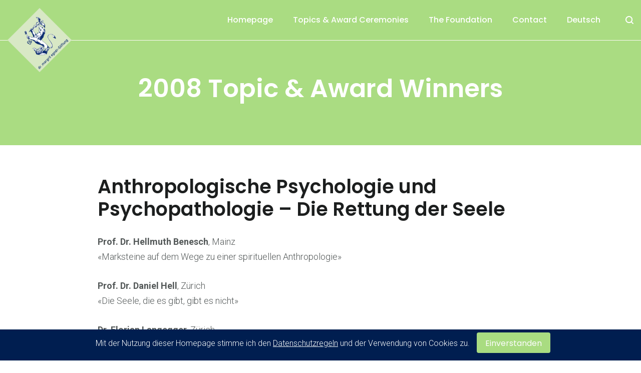

--- FILE ---
content_type: text/html; charset=UTF-8
request_url: https://margritegner.ch/en/year-2008-topics-award-winners/
body_size: 72765
content:
<!doctype html>
<html dir="ltr" lang="en-US" prefix="og: https://ogp.me/ns#">
<head>
	<meta charset="UTF-8">
	<meta name="viewport" content="width=device-width, initial-scale=1">
	<link rel="profile" href="https://gmpg.org/xfn/11">

	<title>2008 Topic &amp; Award Winners - Dr. Margrit Egnér-Stiftung</title>
	<style>img:is([sizes="auto" i], [sizes^="auto," i]) { contain-intrinsic-size: 3000px 1500px }</style>
	
		<!-- All in One SEO 4.8.9 - aioseo.com -->
	<meta name="description" content="Anthropologische Psychologie und Psychopathologie - Die Rettung der Seele Prof. Dr. Hellmuth Benesch, Mainz«Marksteine auf dem Wege zu einer spirituellen Anthropologie» Prof. Dr. Daniel Hell, Zürich«Die Seele, die es gibt, gibt es nicht» Dr. Florian Langegger, Zürich«Psychologie und Psychopathologie des alternden Psychiaters» Annina Hess-Cabalzar und Dr. Christian Hess, Affoltern am AlbisRecognition Award" />
	<meta name="robots" content="max-image-preview:large" />
	<meta name="author" content="admin"/>
	<link rel="canonical" href="https://margritegner.ch/en/year-2008-topics-award-winners/" />
	<meta name="generator" content="All in One SEO (AIOSEO) 4.8.9" />
		<meta property="og:locale" content="en_US" />
		<meta property="og:site_name" content="Dr. Margrit Egnér-Stiftung -" />
		<meta property="og:type" content="article" />
		<meta property="og:title" content="2008 Topic &amp; Award Winners - Dr. Margrit Egnér-Stiftung" />
		<meta property="og:description" content="Anthropologische Psychologie und Psychopathologie - Die Rettung der Seele Prof. Dr. Hellmuth Benesch, Mainz«Marksteine auf dem Wege zu einer spirituellen Anthropologie» Prof. Dr. Daniel Hell, Zürich«Die Seele, die es gibt, gibt es nicht» Dr. Florian Langegger, Zürich«Psychologie und Psychopathologie des alternden Psychiaters» Annina Hess-Cabalzar und Dr. Christian Hess, Affoltern am AlbisRecognition Award" />
		<meta property="og:url" content="https://margritegner.ch/en/year-2008-topics-award-winners/" />
		<meta property="og:image" content="https://margritegner.ch/wp-content/uploads/2021/11/margrit-egner-logo.png" />
		<meta property="og:image:secure_url" content="https://margritegner.ch/wp-content/uploads/2021/11/margrit-egner-logo.png" />
		<meta property="article:published_time" content="2021-12-15T23:05:54+00:00" />
		<meta property="article:modified_time" content="2024-01-24T07:32:36+00:00" />
		<meta name="twitter:card" content="summary_large_image" />
		<meta name="twitter:title" content="2008 Topic &amp; Award Winners - Dr. Margrit Egnér-Stiftung" />
		<meta name="twitter:description" content="Anthropologische Psychologie und Psychopathologie - Die Rettung der Seele Prof. Dr. Hellmuth Benesch, Mainz«Marksteine auf dem Wege zu einer spirituellen Anthropologie» Prof. Dr. Daniel Hell, Zürich«Die Seele, die es gibt, gibt es nicht» Dr. Florian Langegger, Zürich«Psychologie und Psychopathologie des alternden Psychiaters» Annina Hess-Cabalzar und Dr. Christian Hess, Affoltern am AlbisRecognition Award" />
		<meta name="twitter:image" content="https://margritegner.ch/wp-content/uploads/2021/11/margrit-egner-logo.png" />
		<script type="application/ld+json" class="aioseo-schema">
			{"@context":"https:\/\/schema.org","@graph":[{"@type":"BlogPosting","@id":"https:\/\/margritegner.ch\/en\/year-2008-topics-award-winners\/#blogposting","name":"2008 Topic & Award Winners - Dr. Margrit Egn\u00e9r-Stiftung","headline":"2008 Topic &amp; Award Winners","author":{"@id":"https:\/\/margritegner.ch\/en\/author\/stutzmedien\/#author"},"publisher":{"@id":"https:\/\/margritegner.ch\/#organization"},"image":{"@type":"ImageObject","url":"https:\/\/margritegner.ch\/wp-content\/uploads\/2021\/11\/cropped-margrit-egner-logo.png","@id":"https:\/\/margritegner.ch\/#articleImage","width":512,"height":512},"datePublished":"2021-12-16T00:05:54+01:00","dateModified":"2024-01-24T08:32:36+01:00","inLanguage":"en-US","mainEntityOfPage":{"@id":"https:\/\/margritegner.ch\/en\/year-2008-topics-award-winners\/#webpage"},"isPartOf":{"@id":"https:\/\/margritegner.ch\/en\/year-2008-topics-award-winners\/#webpage"},"articleSection":"Uncategorized, English, pll_wpml_921"},{"@type":"BreadcrumbList","@id":"https:\/\/margritegner.ch\/en\/year-2008-topics-award-winners\/#breadcrumblist","itemListElement":[{"@type":"ListItem","@id":"https:\/\/margritegner.ch#listItem","position":1,"name":"Home","item":"https:\/\/margritegner.ch","nextItem":{"@type":"ListItem","@id":"https:\/\/margritegner.ch\/en\/category\/uncategorized\/#listItem","name":"Uncategorized"}},{"@type":"ListItem","@id":"https:\/\/margritegner.ch\/en\/category\/uncategorized\/#listItem","position":2,"name":"Uncategorized","item":"https:\/\/margritegner.ch\/en\/category\/uncategorized\/","nextItem":{"@type":"ListItem","@id":"https:\/\/margritegner.ch\/en\/year-2008-topics-award-winners\/#listItem","name":"2008 Topic &amp; Award Winners"},"previousItem":{"@type":"ListItem","@id":"https:\/\/margritegner.ch#listItem","name":"Home"}},{"@type":"ListItem","@id":"https:\/\/margritegner.ch\/en\/year-2008-topics-award-winners\/#listItem","position":3,"name":"2008 Topic &amp; Award Winners","previousItem":{"@type":"ListItem","@id":"https:\/\/margritegner.ch\/en\/category\/uncategorized\/#listItem","name":"Uncategorized"}}]},{"@type":"Organization","@id":"https:\/\/margritegner.ch\/#organization","name":"Dr. Margrit Egn\u00e9r-Stiftung","url":"https:\/\/margritegner.ch\/","telephone":"+41442502929","logo":{"@type":"ImageObject","url":"https:\/\/margritegner.ch\/wp-content\/uploads\/2021\/11\/cropped-margrit-egner-logo.png","@id":"https:\/\/margritegner.ch\/en\/year-2008-topics-award-winners\/#organizationLogo","width":512,"height":512},"image":{"@id":"https:\/\/margritegner.ch\/en\/year-2008-topics-award-winners\/#organizationLogo"}},{"@type":"Person","@id":"https:\/\/margritegner.ch\/en\/author\/stutzmedien\/#author","url":"https:\/\/margritegner.ch\/en\/author\/stutzmedien\/","name":"admin","image":{"@type":"ImageObject","@id":"https:\/\/margritegner.ch\/en\/year-2008-topics-award-winners\/#authorImage","url":"https:\/\/secure.gravatar.com\/avatar\/f25f37a57ab3b25184658774ba5a3500c5c79219863b780e38908380611eaaf6?s=96&d=mm&r=g","width":96,"height":96,"caption":"admin"}},{"@type":"WebPage","@id":"https:\/\/margritegner.ch\/en\/year-2008-topics-award-winners\/#webpage","url":"https:\/\/margritegner.ch\/en\/year-2008-topics-award-winners\/","name":"2008 Topic & Award Winners - Dr. Margrit Egn\u00e9r-Stiftung","description":"Anthropologische Psychologie und Psychopathologie - Die Rettung der Seele Prof. Dr. Hellmuth Benesch, Mainz\u00abMarksteine auf dem Wege zu einer spirituellen Anthropologie\u00bb Prof. Dr. Daniel Hell, Z\u00fcrich\u00abDie Seele, die es gibt, gibt es nicht\u00bb Dr. Florian Langegger, Z\u00fcrich\u00abPsychologie und Psychopathologie des alternden Psychiaters\u00bb Annina Hess-Cabalzar und Dr. Christian Hess, Affoltern am AlbisRecognition Award","inLanguage":"en-US","isPartOf":{"@id":"https:\/\/margritegner.ch\/#website"},"breadcrumb":{"@id":"https:\/\/margritegner.ch\/en\/year-2008-topics-award-winners\/#breadcrumblist"},"author":{"@id":"https:\/\/margritegner.ch\/en\/author\/stutzmedien\/#author"},"creator":{"@id":"https:\/\/margritegner.ch\/en\/author\/stutzmedien\/#author"},"datePublished":"2021-12-16T00:05:54+01:00","dateModified":"2024-01-24T08:32:36+01:00"},{"@type":"WebSite","@id":"https:\/\/margritegner.ch\/#website","url":"https:\/\/margritegner.ch\/","name":"Dr. Margrit Egn\u00e9r-Stiftung","inLanguage":"en-US","publisher":{"@id":"https:\/\/margritegner.ch\/#organization"}}]}
		</script>
		<!-- All in One SEO -->

<link rel="alternate" href="https://margritegner.ch/en/year-2008-topics-award-winners/" hreflang="en" />
<link rel="alternate" href="https://margritegner.ch/themen-und-preistraeger-2008/" hreflang="de" />
<link rel='dns-prefetch' href='//fonts.googleapis.com' />
<link rel="alternate" type="application/rss+xml" title="Dr. Margrit Egnér-Stiftung &raquo; Feed" href="https://margritegner.ch/en/feed/" />
<link rel="alternate" type="application/rss+xml" title="Dr. Margrit Egnér-Stiftung &raquo; Comments Feed" href="https://margritegner.ch/en/comments/feed/" />
<link rel="alternate" type="application/rss+xml" title="Dr. Margrit Egnér-Stiftung &raquo; 2008 Topic &amp; Award Winners Comments Feed" href="https://margritegner.ch/en/year-2008-topics-award-winners/feed/" />
<script type="text/javascript">
/* <![CDATA[ */
window._wpemojiSettings = {"baseUrl":"https:\/\/s.w.org\/images\/core\/emoji\/16.0.1\/72x72\/","ext":".png","svgUrl":"https:\/\/s.w.org\/images\/core\/emoji\/16.0.1\/svg\/","svgExt":".svg","source":{"concatemoji":"https:\/\/margritegner.ch\/wp-includes\/js\/wp-emoji-release.min.js?ver=6.8.3"}};
/*! This file is auto-generated */
!function(s,n){var o,i,e;function c(e){try{var t={supportTests:e,timestamp:(new Date).valueOf()};sessionStorage.setItem(o,JSON.stringify(t))}catch(e){}}function p(e,t,n){e.clearRect(0,0,e.canvas.width,e.canvas.height),e.fillText(t,0,0);var t=new Uint32Array(e.getImageData(0,0,e.canvas.width,e.canvas.height).data),a=(e.clearRect(0,0,e.canvas.width,e.canvas.height),e.fillText(n,0,0),new Uint32Array(e.getImageData(0,0,e.canvas.width,e.canvas.height).data));return t.every(function(e,t){return e===a[t]})}function u(e,t){e.clearRect(0,0,e.canvas.width,e.canvas.height),e.fillText(t,0,0);for(var n=e.getImageData(16,16,1,1),a=0;a<n.data.length;a++)if(0!==n.data[a])return!1;return!0}function f(e,t,n,a){switch(t){case"flag":return n(e,"\ud83c\udff3\ufe0f\u200d\u26a7\ufe0f","\ud83c\udff3\ufe0f\u200b\u26a7\ufe0f")?!1:!n(e,"\ud83c\udde8\ud83c\uddf6","\ud83c\udde8\u200b\ud83c\uddf6")&&!n(e,"\ud83c\udff4\udb40\udc67\udb40\udc62\udb40\udc65\udb40\udc6e\udb40\udc67\udb40\udc7f","\ud83c\udff4\u200b\udb40\udc67\u200b\udb40\udc62\u200b\udb40\udc65\u200b\udb40\udc6e\u200b\udb40\udc67\u200b\udb40\udc7f");case"emoji":return!a(e,"\ud83e\udedf")}return!1}function g(e,t,n,a){var r="undefined"!=typeof WorkerGlobalScope&&self instanceof WorkerGlobalScope?new OffscreenCanvas(300,150):s.createElement("canvas"),o=r.getContext("2d",{willReadFrequently:!0}),i=(o.textBaseline="top",o.font="600 32px Arial",{});return e.forEach(function(e){i[e]=t(o,e,n,a)}),i}function t(e){var t=s.createElement("script");t.src=e,t.defer=!0,s.head.appendChild(t)}"undefined"!=typeof Promise&&(o="wpEmojiSettingsSupports",i=["flag","emoji"],n.supports={everything:!0,everythingExceptFlag:!0},e=new Promise(function(e){s.addEventListener("DOMContentLoaded",e,{once:!0})}),new Promise(function(t){var n=function(){try{var e=JSON.parse(sessionStorage.getItem(o));if("object"==typeof e&&"number"==typeof e.timestamp&&(new Date).valueOf()<e.timestamp+604800&&"object"==typeof e.supportTests)return e.supportTests}catch(e){}return null}();if(!n){if("undefined"!=typeof Worker&&"undefined"!=typeof OffscreenCanvas&&"undefined"!=typeof URL&&URL.createObjectURL&&"undefined"!=typeof Blob)try{var e="postMessage("+g.toString()+"("+[JSON.stringify(i),f.toString(),p.toString(),u.toString()].join(",")+"));",a=new Blob([e],{type:"text/javascript"}),r=new Worker(URL.createObjectURL(a),{name:"wpTestEmojiSupports"});return void(r.onmessage=function(e){c(n=e.data),r.terminate(),t(n)})}catch(e){}c(n=g(i,f,p,u))}t(n)}).then(function(e){for(var t in e)n.supports[t]=e[t],n.supports.everything=n.supports.everything&&n.supports[t],"flag"!==t&&(n.supports.everythingExceptFlag=n.supports.everythingExceptFlag&&n.supports[t]);n.supports.everythingExceptFlag=n.supports.everythingExceptFlag&&!n.supports.flag,n.DOMReady=!1,n.readyCallback=function(){n.DOMReady=!0}}).then(function(){return e}).then(function(){var e;n.supports.everything||(n.readyCallback(),(e=n.source||{}).concatemoji?t(e.concatemoji):e.wpemoji&&e.twemoji&&(t(e.twemoji),t(e.wpemoji)))}))}((window,document),window._wpemojiSettings);
/* ]]> */
</script>
<style id='wp-emoji-styles-inline-css' type='text/css'>

	img.wp-smiley, img.emoji {
		display: inline !important;
		border: none !important;
		box-shadow: none !important;
		height: 1em !important;
		width: 1em !important;
		margin: 0 0.07em !important;
		vertical-align: -0.1em !important;
		background: none !important;
		padding: 0 !important;
	}
</style>
<link rel='stylesheet' id='wp-block-library-css' href='https://margritegner.ch/wp-includes/css/dist/block-library/style.min.css?ver=6.8.3' type='text/css' media='all' />
<style id='classic-theme-styles-inline-css' type='text/css'>
/*! This file is auto-generated */
.wp-block-button__link{color:#fff;background-color:#32373c;border-radius:9999px;box-shadow:none;text-decoration:none;padding:calc(.667em + 2px) calc(1.333em + 2px);font-size:1.125em}.wp-block-file__button{background:#32373c;color:#fff;text-decoration:none}
</style>
<link rel='stylesheet' id='fontawesome-free-css' href='https://margritegner.ch/wp-content/plugins/getwid/vendors/fontawesome-free/css/all.min.css?ver=5.5.0' type='text/css' media='all' />
<link rel='stylesheet' id='slick-css' href='https://margritegner.ch/wp-content/plugins/getwid/vendors/slick/slick/slick.min.css?ver=1.9.0' type='text/css' media='all' />
<link rel='stylesheet' id='slick-theme-css' href='https://margritegner.ch/wp-content/plugins/getwid/vendors/slick/slick/slick-theme.min.css?ver=1.9.0' type='text/css' media='all' />
<link rel='stylesheet' id='mp-fancybox-css' href='https://margritegner.ch/wp-content/plugins/getwid/vendors/mp-fancybox/jquery.fancybox.min.css?ver=3.5.7-mp.1' type='text/css' media='all' />
<link rel='stylesheet' id='getwid-blocks-css' href='https://margritegner.ch/wp-content/plugins/getwid/assets/css/blocks.style.css?ver=2.1.3' type='text/css' media='all' />
<style id='getwid-blocks-inline-css' type='text/css'>
.wp-block-getwid-section .wp-block-getwid-section__wrapper .wp-block-getwid-section__inner-wrapper{max-width: 1200px;}
</style>
<style id='global-styles-inline-css' type='text/css'>
:root{--wp--preset--aspect-ratio--square: 1;--wp--preset--aspect-ratio--4-3: 4/3;--wp--preset--aspect-ratio--3-4: 3/4;--wp--preset--aspect-ratio--3-2: 3/2;--wp--preset--aspect-ratio--2-3: 2/3;--wp--preset--aspect-ratio--16-9: 16/9;--wp--preset--aspect-ratio--9-16: 9/16;--wp--preset--color--black: #000000;--wp--preset--color--cyan-bluish-gray: #abb8c3;--wp--preset--color--white: #ffffff;--wp--preset--color--pale-pink: #f78da7;--wp--preset--color--vivid-red: #cf2e2e;--wp--preset--color--luminous-vivid-orange: #ff6900;--wp--preset--color--luminous-vivid-amber: #fcb900;--wp--preset--color--light-green-cyan: #7bdcb5;--wp--preset--color--vivid-green-cyan: #00d084;--wp--preset--color--pale-cyan-blue: #8ed1fc;--wp--preset--color--vivid-cyan-blue: #0693e3;--wp--preset--color--vivid-purple: #9b51e0;--wp--preset--color--color-1: #90cc98;--wp--preset--color--color-2: #1c1e1e;--wp--preset--color--color-3: #9d9fa3;--wp--preset--color--color-4: #ebe5d7;--wp--preset--color--color-5: #ffffff;--wp--preset--color--color-6: #8fbdf2;--wp--preset--color--color-7: #7a7afd;--wp--preset--color--color-8: #e9803c;--wp--preset--gradient--vivid-cyan-blue-to-vivid-purple: linear-gradient(135deg,rgba(6,147,227,1) 0%,rgb(155,81,224) 100%);--wp--preset--gradient--light-green-cyan-to-vivid-green-cyan: linear-gradient(135deg,rgb(122,220,180) 0%,rgb(0,208,130) 100%);--wp--preset--gradient--luminous-vivid-amber-to-luminous-vivid-orange: linear-gradient(135deg,rgba(252,185,0,1) 0%,rgba(255,105,0,1) 100%);--wp--preset--gradient--luminous-vivid-orange-to-vivid-red: linear-gradient(135deg,rgba(255,105,0,1) 0%,rgb(207,46,46) 100%);--wp--preset--gradient--very-light-gray-to-cyan-bluish-gray: linear-gradient(135deg,rgb(238,238,238) 0%,rgb(169,184,195) 100%);--wp--preset--gradient--cool-to-warm-spectrum: linear-gradient(135deg,rgb(74,234,220) 0%,rgb(151,120,209) 20%,rgb(207,42,186) 40%,rgb(238,44,130) 60%,rgb(251,105,98) 80%,rgb(254,248,76) 100%);--wp--preset--gradient--blush-light-purple: linear-gradient(135deg,rgb(255,206,236) 0%,rgb(152,150,240) 100%);--wp--preset--gradient--blush-bordeaux: linear-gradient(135deg,rgb(254,205,165) 0%,rgb(254,45,45) 50%,rgb(107,0,62) 100%);--wp--preset--gradient--luminous-dusk: linear-gradient(135deg,rgb(255,203,112) 0%,rgb(199,81,192) 50%,rgb(65,88,208) 100%);--wp--preset--gradient--pale-ocean: linear-gradient(135deg,rgb(255,245,203) 0%,rgb(182,227,212) 50%,rgb(51,167,181) 100%);--wp--preset--gradient--electric-grass: linear-gradient(135deg,rgb(202,248,128) 0%,rgb(113,206,126) 100%);--wp--preset--gradient--midnight: linear-gradient(135deg,rgb(2,3,129) 0%,rgb(40,116,252) 100%);--wp--preset--font-size--small: 13px;--wp--preset--font-size--medium: 20px;--wp--preset--font-size--large: 36px;--wp--preset--font-size--x-large: 42px;--wp--preset--spacing--20: 0.44rem;--wp--preset--spacing--30: 0.67rem;--wp--preset--spacing--40: 1rem;--wp--preset--spacing--50: 1.5rem;--wp--preset--spacing--60: 2.25rem;--wp--preset--spacing--70: 3.38rem;--wp--preset--spacing--80: 5.06rem;--wp--preset--shadow--natural: 6px 6px 9px rgba(0, 0, 0, 0.2);--wp--preset--shadow--deep: 12px 12px 50px rgba(0, 0, 0, 0.4);--wp--preset--shadow--sharp: 6px 6px 0px rgba(0, 0, 0, 0.2);--wp--preset--shadow--outlined: 6px 6px 0px -3px rgba(255, 255, 255, 1), 6px 6px rgba(0, 0, 0, 1);--wp--preset--shadow--crisp: 6px 6px 0px rgba(0, 0, 0, 1);}:where(.is-layout-flex){gap: 0.5em;}:where(.is-layout-grid){gap: 0.5em;}body .is-layout-flex{display: flex;}.is-layout-flex{flex-wrap: wrap;align-items: center;}.is-layout-flex > :is(*, div){margin: 0;}body .is-layout-grid{display: grid;}.is-layout-grid > :is(*, div){margin: 0;}:where(.wp-block-columns.is-layout-flex){gap: 2em;}:where(.wp-block-columns.is-layout-grid){gap: 2em;}:where(.wp-block-post-template.is-layout-flex){gap: 1.25em;}:where(.wp-block-post-template.is-layout-grid){gap: 1.25em;}.has-black-color{color: var(--wp--preset--color--black) !important;}.has-cyan-bluish-gray-color{color: var(--wp--preset--color--cyan-bluish-gray) !important;}.has-white-color{color: var(--wp--preset--color--white) !important;}.has-pale-pink-color{color: var(--wp--preset--color--pale-pink) !important;}.has-vivid-red-color{color: var(--wp--preset--color--vivid-red) !important;}.has-luminous-vivid-orange-color{color: var(--wp--preset--color--luminous-vivid-orange) !important;}.has-luminous-vivid-amber-color{color: var(--wp--preset--color--luminous-vivid-amber) !important;}.has-light-green-cyan-color{color: var(--wp--preset--color--light-green-cyan) !important;}.has-vivid-green-cyan-color{color: var(--wp--preset--color--vivid-green-cyan) !important;}.has-pale-cyan-blue-color{color: var(--wp--preset--color--pale-cyan-blue) !important;}.has-vivid-cyan-blue-color{color: var(--wp--preset--color--vivid-cyan-blue) !important;}.has-vivid-purple-color{color: var(--wp--preset--color--vivid-purple) !important;}.has-black-background-color{background-color: var(--wp--preset--color--black) !important;}.has-cyan-bluish-gray-background-color{background-color: var(--wp--preset--color--cyan-bluish-gray) !important;}.has-white-background-color{background-color: var(--wp--preset--color--white) !important;}.has-pale-pink-background-color{background-color: var(--wp--preset--color--pale-pink) !important;}.has-vivid-red-background-color{background-color: var(--wp--preset--color--vivid-red) !important;}.has-luminous-vivid-orange-background-color{background-color: var(--wp--preset--color--luminous-vivid-orange) !important;}.has-luminous-vivid-amber-background-color{background-color: var(--wp--preset--color--luminous-vivid-amber) !important;}.has-light-green-cyan-background-color{background-color: var(--wp--preset--color--light-green-cyan) !important;}.has-vivid-green-cyan-background-color{background-color: var(--wp--preset--color--vivid-green-cyan) !important;}.has-pale-cyan-blue-background-color{background-color: var(--wp--preset--color--pale-cyan-blue) !important;}.has-vivid-cyan-blue-background-color{background-color: var(--wp--preset--color--vivid-cyan-blue) !important;}.has-vivid-purple-background-color{background-color: var(--wp--preset--color--vivid-purple) !important;}.has-black-border-color{border-color: var(--wp--preset--color--black) !important;}.has-cyan-bluish-gray-border-color{border-color: var(--wp--preset--color--cyan-bluish-gray) !important;}.has-white-border-color{border-color: var(--wp--preset--color--white) !important;}.has-pale-pink-border-color{border-color: var(--wp--preset--color--pale-pink) !important;}.has-vivid-red-border-color{border-color: var(--wp--preset--color--vivid-red) !important;}.has-luminous-vivid-orange-border-color{border-color: var(--wp--preset--color--luminous-vivid-orange) !important;}.has-luminous-vivid-amber-border-color{border-color: var(--wp--preset--color--luminous-vivid-amber) !important;}.has-light-green-cyan-border-color{border-color: var(--wp--preset--color--light-green-cyan) !important;}.has-vivid-green-cyan-border-color{border-color: var(--wp--preset--color--vivid-green-cyan) !important;}.has-pale-cyan-blue-border-color{border-color: var(--wp--preset--color--pale-cyan-blue) !important;}.has-vivid-cyan-blue-border-color{border-color: var(--wp--preset--color--vivid-cyan-blue) !important;}.has-vivid-purple-border-color{border-color: var(--wp--preset--color--vivid-purple) !important;}.has-vivid-cyan-blue-to-vivid-purple-gradient-background{background: var(--wp--preset--gradient--vivid-cyan-blue-to-vivid-purple) !important;}.has-light-green-cyan-to-vivid-green-cyan-gradient-background{background: var(--wp--preset--gradient--light-green-cyan-to-vivid-green-cyan) !important;}.has-luminous-vivid-amber-to-luminous-vivid-orange-gradient-background{background: var(--wp--preset--gradient--luminous-vivid-amber-to-luminous-vivid-orange) !important;}.has-luminous-vivid-orange-to-vivid-red-gradient-background{background: var(--wp--preset--gradient--luminous-vivid-orange-to-vivid-red) !important;}.has-very-light-gray-to-cyan-bluish-gray-gradient-background{background: var(--wp--preset--gradient--very-light-gray-to-cyan-bluish-gray) !important;}.has-cool-to-warm-spectrum-gradient-background{background: var(--wp--preset--gradient--cool-to-warm-spectrum) !important;}.has-blush-light-purple-gradient-background{background: var(--wp--preset--gradient--blush-light-purple) !important;}.has-blush-bordeaux-gradient-background{background: var(--wp--preset--gradient--blush-bordeaux) !important;}.has-luminous-dusk-gradient-background{background: var(--wp--preset--gradient--luminous-dusk) !important;}.has-pale-ocean-gradient-background{background: var(--wp--preset--gradient--pale-ocean) !important;}.has-electric-grass-gradient-background{background: var(--wp--preset--gradient--electric-grass) !important;}.has-midnight-gradient-background{background: var(--wp--preset--gradient--midnight) !important;}.has-small-font-size{font-size: var(--wp--preset--font-size--small) !important;}.has-medium-font-size{font-size: var(--wp--preset--font-size--medium) !important;}.has-large-font-size{font-size: var(--wp--preset--font-size--large) !important;}.has-x-large-font-size{font-size: var(--wp--preset--font-size--x-large) !important;}
:where(.wp-block-post-template.is-layout-flex){gap: 1.25em;}:where(.wp-block-post-template.is-layout-grid){gap: 1.25em;}
:where(.wp-block-columns.is-layout-flex){gap: 2em;}:where(.wp-block-columns.is-layout-grid){gap: 2em;}
:root :where(.wp-block-pullquote){font-size: 1.5em;line-height: 1.6;}
</style>
<link rel='stylesheet' id='contact-form-7-css' href='https://margritegner.ch/wp-content/plugins/contact-form-7/includes/css/styles.css?ver=6.1.3' type='text/css' media='all' />
<link rel='stylesheet' id='styles-css' href='https://margritegner.ch/wp-content/plugins/simple-cookie-notice/styles.css?ver=6.8.3' type='text/css' media='all' />
<link rel='stylesheet' id='parent-style-css' href='https://margritegner.ch/wp-content/themes/gutenix/style.css?ver=1.1.10' type='text/css' media='all' />
<link rel='stylesheet' id='gutenix-style-css' href='https://margritegner.ch/wp-content/themes/gutenix-school/style.css?ver=1.0.0' type='text/css' media='all' />
<link rel='stylesheet' id='gutenix-school-fonts-css' href='https://fonts.googleapis.com/css2?family=Poppins:wght@0,400;0,500;1,400;1,700&#038;family=Roboto:wght@0,400;0,700;1,400;1,700&#038;display=swap' type='text/css' media='all' />
<link rel='stylesheet' id='font-awesome-css' href='https://margritegner.ch/wp-content/themes/gutenix/assets/lib/font-awesome/css/font-awesome.min.css?ver=4.7.0' type='text/css' media='all' />
<link rel='stylesheet' id='gutenix-dynamic-default-css' href='https://margritegner.ch/wp-content/themes/gutenix/assets/css/dynamic/dynamic-default.css?ver=1.1.10' type='text/css' media='all' />
<link rel='stylesheet' id='gutenix-theme-style-css' href='https://margritegner.ch/wp-content/themes/gutenix/assets/css/theme-style.css?ver=1.1.10' type='text/css' media='all' />
<style id='gutenix-theme-style-inline-css' type='text/css'>
/* #Typography */html {font-size: 125%;}body {text-transform: none;font-style: normal;font-weight: 300;line-height: 1.67;font-family: Roboto, sans-serif;letter-spacing: 0px;text-align: left;color: #545959;}h1,.h1-style {text-transform: none;font-style: normal;font-weight: 600;line-height: 1.2;font-family: Poppins, sans-serif;letter-spacing: 0px;text-align: inherit;color: #1c1e1e;}h2,.h2-style {text-transform: none;font-style: normal;font-weight: 600;line-height: 1.2;font-family: Poppins, sans-serif;letter-spacing: 0px;text-align: inherit;color: #1c1e1e;}h3,.h3-style {text-transform: none;font-style: normal;font-weight: 600;line-height: 1.3;font-family: Poppins, sans-serif;letter-spacing: 0px;text-align: inherit;color: #1c1e1e;}h4,.h4-style {text-transform: none;font-style: normal;font-weight: 600;line-height: 1.5;font-family: Poppins, sans-serif;letter-spacing: 0px;text-align: inherit;color: #1c1e1e;}h5,.h5-style {text-transform: none;font-style: normal;font-weight: 500;line-height: 1.6;font-family: Poppins, sans-serif;letter-spacing: 0px;text-align: inherit;color: #1c1e1e;}h6,.h6-style {text-transform: none;font-style: normal;font-weight: 500;line-height: 1.6;font-family: Poppins, sans-serif;letter-spacing: 0px;text-align: inherit;color: #1c1e1e;}a,h1 a:hover,h2 a:hover,h3 a:hover,h4 a:hover,h5 a:hover,h6 a:hover {color: #001e50;}a:hover { color: #aadc82; }blockquote {border-color: #001e50;}blockquote, mark, ins {color: #001e50;}blockquote cite, abbr, acronym, .wp-caption-text, .breadcrumbs {color: #545959;}/* #Forms */input,select,optgroup,textarea {font-style: normal;text-transform: none;font-weight: 300;line-height: 1.6;font-family: Roboto, sans-serif;letter-spacing: 0px;color: #1c1e1e;}select{ color: #a0a3aa; }::-webkit-input-placeholder { color: #a0a3aa; }::-moz-placeholder{ color: #a0a3aa; }:-ms-input-placeholder{ color: #a0a3aa; }:-moz-placeholder{ color: #a0a3aa; }.search-form__submit {color: rgb(130,135,135);}.search-form__submit:hover {color: #001e50;}/* #Layout */@media (min-width: 1200px) {#page .gutenix-container {max-width: 1380px;}}/* #ToTop Button */#toTop {padding: 10px 10px;border-radius: 4px;background-color: #3260b1;color: #ffffff;}#toTop:hover {background-color: #414756;color: #ffffff;}/* #Page preloader */.page-preloader-cover .bar:before{background-color: #001e50;}/* Buttons */.wp-block-button__link {background-color: #001e50;}.wp-block-button__link:hover {color: #ffffff;background-color: #aadc82;}.is-style-outline .wp-block-button__link {color: #001e50;border-color: #001e50;}.is-style-outline .wp-block-button__link:hover {color: #ffffff;border-color: #aadc82;background-color: #aadc82;}/* Text meant only for screen readers. */.screen-reader-shortcut,.screen-reader-text:focus {color: #ffffff !important;background-color: #001e50 !important;}.primary_color {color: #001e50;}.primary_bg_color {background-color: #001e50;}/* Dynamic CSS */@media (min-width: 767px) { #footer-widget-area-1{flex:0 0 34%;max-width:34%;} }@media (min-width: 767px) { #footer-widget-area-2{flex:0 0 16%;max-width:16%;} }@media (min-width: 767px) { #footer-widget-area-3{flex:0 0 34%;max-width:34%;} }@media (min-width: 767px) { #footer-widget-area-4{flex:0 0 16%;max-width:16%;} }@media (min-width: 1200px) {.woocommerce .content-area.gutenix-col-md-8{flex: 0 0 100%;max-width: 100%;}}body{font-size:18px;}@media (max-width:544px){body{font-size:16px;}}h1, .h1-style{font-size:50px;}h2, .h2-style{font-size:38px;}h3, .h3-style{font-size:34px;}h4, .h4-style{font-size:23px;}@media (max-width:544px){h4, .h4-style{font-size:18px;}}h5, .h5-style, .nav-post-title{font-size:20px;}@media (max-width:544px){h5, .h5-style, .nav-post-title{font-size:18px;}}h6, .h6-style{font-size:16px;}@media (max-width:544px){h6, .h6-style{font-size:18px;}}.btn, button, #page input[type="button"], #page input[type="reset"], #page input[type="submit"], .woocommerce .button, .elementor-widget-wp-widget-woocommerce_widget_cart .button, .product .added_to_cart{font-size:18px;}#page input, #page select, #page optgroup, #page textarea{font-size:16px;}.header-btn{font-size:16px;}.site-logo--text{font-size:24px;}.site-description{font-size:14px;}.main-navigation--vertical .menu > .menu-item > a, .main-navigation--vertical .menu .menu-parent-item > a{font-size:30px;}.main-navigation--vertical .menu .sub-menu .menu-item > a{font-size:24px;}.footer-area-wrapper .widget-title{margin-bottom:10px;}.footer-area-wrapper .widget-title{font-size:20px;}.footer-area-wrapper .widget{font-size:16px;}body:not(.page-layout-full-width) .site-content__container{padding-top:40px;padding-bottom:70px;}.page-layout-full-width .site-main > .comments-area{padding-bottom:70px;}.footer-area-wrapper{padding-top:70px;padding-bottom:10px;}.footer-bar .gutenix-container, .footer-bar .gutenix-container-fluid{padding-top:25px;padding-bottom:25px;}.site-logo.site-logo--image a{width:128px;}@media (max-width:544px){.site-logo.site-logo--image a{width:100px;}}.header-btn.header-btn-1{padding-top:6px;padding-right:20px;padding-bottom:6px;padding-left:20px;}.header-btn.header-btn-2{padding-top:6px;padding-right:20px;padding-bottom:6px;padding-left:20px;}.entry-header, .posts-list--default .post .entry-header, .posts-list--default-2 .post .entry-header, .posts-list--grid .post .entry-header, .posts-list--masonry .post .entry-header, .posts-list--justify .post .entry-header, .wp-block-latest-posts__list.is-grid li > a{margin-bottom:20px;}.posts-list .post .entry-header h2, .posts-list .post .entry-title, .related-post .entry-title, .wp-block-latest-posts__list.is-grid li > a{font-size:30px;}.entry-meta, .posts-list--default .post .entry-meta, .posts-list--default-2 .post .entry-meta, .posts-list--grid .post .entry-meta, .posts-list--masonry .post .entry-meta, .posts-list--justify .post .entry-meta{margin-bottom:20px;}.entry-meta, .entry-footer, .wp-block-latest-posts .wp-block-latest-posts__post-date{font-size:14px;}.posts-list--default .post .entry-content, .posts-list--default-2 .post .entry-content, .posts-list--grid .post .entry-content, .posts-list--masonry .post .entry-content, .posts-list--justify .post .entry-content, .wp-block-latest-posts__post-excerpt{margin-bottom:15px;}.post .entry-content, .posts-list--default .entry-content, .posts-list--default-2 .entry-content, .posts-list--grid .entry-content, .posts-list--masonry .entry-content, .posts-list--justify .entry-content, .wp-block-latest-posts__post-excerpt{font-size:18px;}.post-button.btn.btn-default{padding-top:12px;padding-right:20px;padding-bottom:12px;padding-left:20px;}.post-button.btn.btn-default{font-size:16px;}.footer-area-wrapper .gutenix-col-xs-12.gutenix-col-md-6{padding-top:0px;padding-right:15px;padding-bottom:60px;padding-left:15px;}/* #Post */.sticky-label {color: #ffffff;background-color: #001e50;}.entry-meta,.comment-meta,.entry-footer {color: #545959;}.cat-links {color: #001e50;}.cat-links--primary a {background-color: #001e50;color: #ffffff;}.cat-links--primary a:hover,.cat-links--primary a:focus {background-color: #aadc82;}.tags-links--primary a {color: #545959;}.tags-links--primary a:hover {color: #001e50;}.tags-links__prefix {color: #545959;}/* #Post Navigation */.navigation .nav-icon {color: rgb(130,135,135);}.pagination .page-numbers:not(.prev):not(.next) {color: #545959;}.navigation a:hover .nav-icon,.pagination a.page-numbers:not(.prev):not(.next):hover,.pagination .current.page-numbers:not(.prev):not(.next),.post-navigation a:hover .nav-post-title{color: #001e50;}.post-navigation .nav-post-title {font-style: normal;font-weight: 500;font-size: $h5_font_size{px};line-height: 1.6;font-family: Poppins, sans-serif;letter-spacing: 0px;color: #1c1e1e;}/* #Single Post */.post-author-bio__title a,#cancel-comment-reply-link {color: #001e50;}.post-author-bio__title a:hover,#cancel-comment-reply-link:hover {color: #aadc82;}.comment-respond .comment-notes,.comment-respond .logged-in-as,.comment-respond .must-log-in {color: #545959;}/* #Customize Partial Placeholder */.customize-partial-placeholder {color: #ffffff;background-color: rgba(0,30,80,0.8);}/* #Buttons */.btn,button,input[type='button'],input[type='reset'],input[type='submit'] {font-style: normal;font-weight: 600;text-transform: uppercase;line-height: 1.5;font-family: Poppins, sans-serif;letter-spacing: 0px;border-radius: 6px;}.btn-primary,button,input[type='button'],input[type='reset'],input[type='submit'] {color: #ffffff;background-color: #aadc82;}.btn-primary:hover,button:hover,input[type='button']:hover,input[type='reset']:hover,input[type='submit']:hover {color: #ffffff;background-color: #1e1e1e;}.btn-primary:focus,button:focus,input[type='button']:focus,input[type='reset']:focus,input[type='submit']:focus {color: #ffffff;background-color: #1e1e1e;}.is-style-outline .wp-block-button__link {border-width: 2px;border-color: #1e1e1e;}/* #Widgets */.widget_categories a,.widget_archive a,.widget_pages a,.widget_meta a,.widget_nav_menu a,.widget_calendar,.widget_recent_comments .recentcomments,.widget_rss .rss-date,.widget_rss cite,.widget_recent_entries .post-date,.widget_tag_cloud a,.wp-block-archives-list a,.wp-block-categories-list a,.wp-block-latest-posts__post-date{color: #545959;}.widget_categories li,.widget_categories a:hover,.widget_archive li,.widget_archive a:hover,.widget_pages a:hover,.widget_meta a:hover,.widget_nav_menu a:hover,.widget_tag_cloud a:hover,.wp-block-archives-list li,.wp-block-categories-list li,.wp-block-archives-list a:hover,.wp-block-categories-list a:hover{color: #001e50;}.widget_recent_comments .comment-author-link a:hover {color: #aadc82;}.widget_calendar caption,.widget_calendar thead,.widget_calendar tbody a:hover {color: #ffffff;border-color: #001e50;background-color: #001e50;}.widget_calendar #today {color: #001e50;}.widget_calendar tfoot a {color: rgba(255,255,255,0.5);}.widget_calendar tfoot a:hover {color: #ffffff;}/* #Top-panel */.top-panel {background-color: #414756;color: #a0a3aa;font-size: 14px;}.top-panel .gutenix-container,.top-panel .gutenix-container-fluid {padding-top: 10px;padding-bottom: 10px;}.top-panel a {color: #a0a3aa;}.top-panel a:hover {color: #ffffff;}#top_panel-navigation.top-panel-menu li a {color: #a0a3aa;}#top_panel-navigation.top-panel-menu li a:hover,#top_panel-navigation.top-panel-menu li.current-menu-item a {color: #ffffff;}/* #Header-bar */.header-bar .gutenix-container,.header-bar .gutenix-container-fluid {padding-top: 0px;padding-bottom: 0px;}.header-bar,.header-search-popup {background-color: #aadc82;}.header-bar {}.header-search-toggle,.header-search-close,.header-search-form__label,.header-search-form__field-icon,.header-cart__link,.social-list--header a,.gutenix-header-login-toggle {color: #ffffff;}.menu-toggle:hover,.menu-toggle-close:hover,.header-search-toggle:hover,.header-search-close:hover,.header-cart__link:hover,.social-list--header a:hover,.gutenix-header-login-toggle:hover {color: #001e50;}/* #Logo */.site-logo--text {text-transform: none;font-style: normal;font-weight: 800;font-size: $logo_font_size{px};line-height: 1.2;font-family: Poppins, sans-serif;letter-spacing: 0px;}.site-logo__link,.site-logo__link:hover {color: #1c1e1e;}.site-description {text-transform: none;font-style: normal;font-weight: 400;font-size: $tagline_font_size{px};line-height: 1.3;font-family: Poppins, sans-serif;letter-spacing: 0px;color: #abacb3;}/* #Header Buttons */.header-btn {font-style: normal;font-weight: 800;text-transform: none;line-height: 1.5;font-family: 'Libre Franklin', sans-serif;letter-spacing: 0px;}.header-btn.header-btn-1 {border: 0px solid ;border-radius: 4px;background-color: #3260b1;color: #ffffff;}.header-btn.header-btn-1:hover {background-color: #414756;;;}.header-btn.header-btn-2 {border: 0px solid ;border-radius: 4px;background-color: #414756;color: #ffffff;}.header-btn.header-btn-2:hover {background-color: #3260b1;;;}/* #Header Search */.header-search-form__field {;}.header-search-toggle path,.header-search-close path {fill: #ffffff;}.header-search-toggle:hover path,.header-search-close:hover path {fill: #001e50;}/* Modile Menu */.menu-toggle-inner,.menu-toggle-inner:before,.menu-toggle-inner:after {background-color: #ffffff;}.header-bar__sidebar {background-color: #ffffff;}.menu-toggle-close path {fill: #1c1e1e;}@media (max-width: 1024px) {.social-list--header a {color: #1c1e1e;}}/* #Footer */.footer-area-wrapper {background-color: #001e50;;}.footer-area-wrapper .widget-title {font-style: normal;text-transform: none;font-weight: 500;letter-spacing: 0px;color: #ffffff;}.footer-area-wrapper .widget {letter-spacing: 0px;color: #ffffff;}.footer-area-wrapper .widget a {font-weight: 300;color: #ffffff;}.footer-area-wrapper .widget a:hover {color: #90cc98;}.footer-bar {color: #a0a3aa;font-size: 14px;background-color: #ffffff;;}.footer-bar.border-top-wide {border-top: 1px solid #e8e9eb;}.footer-bar.border-top-boxed .gutenix-container:before{height: 1px;background-color: #e8e9eb;}.footer-bar a {color: #a0a3aa;}.footer-bar a:hover {color: #3260b1;}/* #Menu */.main-navigation--default .menu > .menu-item > a {font-family: Poppins, sans-serif;text-transform: none;font-style: normal;font-weight: 500;line-height: 1.8;font-size: 16px;letter-spacing: 0px;color: #ffffff;}.main-navigation--default .menu > .menu-item:hover > a,.main-navigation--default .menu > .menu-item.focus > a,.main-navigation--default .menu > .current_page_item > a,.main-navigation--default .menu > .current-menu-item > a,.main-navigation--default .menu > .current_page_ancestor > a,.main-navigation--default .menu > .current-menu-ancestor > a {color: #001e50;}.main-navigation--default .menu:not(.menu--hover-framed) > .menu-item:before,.main-navigation--default .menu:not(.menu--hover-framed) > .menu-item:after {background-color: #001e50;}.main-navigation--default .menu--hover-framed > .menu-item:before,.main-navigation--default .menu--hover-framed > .menu-item:after {border-color: #001e50;}#site-navigation.main-navigation--default .menu .sub-menu {background-color: #ffffff;}.main-navigation--default .menu .sub-menu a {text-transform: none;font-style: normal;font-weight: 500;line-height: 1.6;font-size: 16px;letter-spacing: 0px;color: #1c1e1e;background-color: #ffffff;}.main-navigation--default .menu .sub-menu .menu-item:hover > a,.main-navigation--default .menu .sub-menu .menu-item.focus > a,.main-navigation--default .menu .sub-menu .current_page_item > a,.main-navigation--default .menu .sub-menu .current-menu-item > a,.main-navigation--default .menu .sub-menu .current_page_ancestor > a,.main-navigation--default .menu .sub-menu .current-menu-ancestor > a {color: #aadc82;background-color: #ffffff;}/* #Vertical Menu */.header-bar--style-8 .menu-toggle-inner,.header-bar--style-8 .menu-toggle-inner:before,.header-bar--style-8 .menu-toggle-inner:after {background-color: #ffffff;}.main-navigation.main-navigation--vertical .menu a {font-family: Poppins, sans-serif;text-transform: none;font-style: normal;font-weight: 500;line-height: 1.8;letter-spacing: 0px;}.main-navigation.main-navigation--vertical .menu a,.main-navigation.main-navigation--vertical .menu-back-btn {color: #1c1e1e;}.main-navigation.main-navigation--vertical .menu-back-btn:hover,.main-navigation.main-navigation--vertical .menu a:hover,.main-navigation.main-navigation--vertical .menu > .menu-item.focus > a,.main-navigation.main-navigation--vertical .menu > .current_page_item > a,.main-navigation.main-navigation--vertical .menu > .current-menu-item > a,.main-navigation.main-navigation--vertical .menu > .current_page_ancestor > a,.main-navigation.main-navigation--vertical .menu > .current-menu-ancestor > a,.main-navigation.main-navigation--vertical .menu .sub-menu .menu-item.focus > a,.main-navigation.main-navigation--vertical .menu .sub-menu .current_page_item > a,.main-navigation.main-navigation--vertical .menu .sub-menu .current-menu-item > a,.main-navigation.main-navigation--vertical .menu .sub-menu .current_page_ancestor > a,.main-navigation.main-navigation--vertical .menu .sub-menu .current-menu-ancestor > a {color: #aadc82;}.header-bar--style-8 .header-bar__sidebar--full-screen:after {opacity: 0.99;background-color: #ffffff;}.header-bar--style-8 .menu-toggle-close path {fill: #1c1e1e;}.header-bar--style-8 .social-list--header a {color: #1c1e1e;}.header-bar--style-8 .social-list--header a:hover {color: #aadc82;}/* Blog Posts Border */.posts-list.posts-list--default .hentry + .hentry,.posts-list.posts-list--default-2 .hentry + .hentry {border: 0;border-top-width: 0px;border-style: solid;border-top-color: #e8e9eb;}.posts-list.posts-list--default + .pagination,.posts-list.posts-list--default + .posts-navigation,.posts-list.posts-list--default-2 + .pagination,.posts-list.posts-list--default-2 + .posts-navigation {border: 0;border-top-width: 0px;border-style: solid;border-top-color: #e8e9eb;}/* Blog Post Title */.posts-list .post .entry-header h2,.posts-list .post .entry-title,.related-post .entry-title,.wp-block-latest-posts__list.is-grid li > a {font-family: Poppins, sans-serif;text-align: ;font-style: normal;text-transform: none;font-weight: 500;line-height: 1.2;letter-spacing: 0px;color: #ffffff;}/* Meta Categories */.entry-meta .cat-links,.entry-meta .cat-links a{font-style: normal;font-weight: 400;color: #545959;}/* Meta Author */.entry-meta .author a {font-style: normal;font-weight: 700;color: #545959;}.entry-meta .author {color: #545959;}.entry-meta .author a:hover {color: #001e50;}/* Meta Date */.entry-meta .posted-on a {font-style: normal;font-weight: 400;color: #545959;}.entry-meta .posted-on,.entry-meta .meta-divider {color: #545959;}/* Meta Comment */.comments-link a:hover {color: #001e50;}/* Meta Tags */.entry-footer .tags-links a {font-style: normal;font-weight: 400;color: #545959;}.entry-footer .tags-links {color: #545959;}/* Blog Post Excerpt */.posts-list--default .post .entry-content,.posts-list--default-2 .post .entry-content,.posts-list--grid .post .entry-content,.posts-list--masonry .post .entry-content,.posts-list--justify .post .entry-content,.wp-block-latest-posts__post-excerpt {text-transform: none;text-align: ;font-style: normal;font-weight: 300;line-height: 1.6;letter-spacing: 0px;color: #545959;}/* Read More Button */.post-button.btn.btn-default {text-transform: none;font-weight: 500;font-style: normal;line-height: 1.5;letter-spacing: 0px;color: #ffffff;border-width: 0px;border-style: solid;border-color: #e8e9eb;border-radius: 25px;background-color: #0e2e72;}.post-button.btn.btn-default:hover {color: #ffffff;border-color: #f6f6f7;background-color: #aadc82;}.breadcrumbs {background-color: #aadc82;}.breadcrumbs__title {font-style: normal;text-transform: none;font-weight: 600;letter-spacing: 0px;color: #ffffff;}.breadcrumbs__item {text-transform: none;font-style: normal;font-weight: 400;letter-spacing: 1px;color: #ffffff;}.breadcrumbs a:hover {color: #ffffff;}/* Dynamic CSS */#site-navigation.main-navigation--default .menu .sub-menu {box-shadow:0px 4px 10px 0px rgba(65, 71, 86, 0.2);}#site-navigation.main-navigation--default .menu > .menu-item > .sub-menu {margin-left:-20px;}#site-navigation.main-navigation--default .menu > .menu-item > .sub-menu .sub-menu {margin-top:-0px;}#site-navigation.main-navigation--default .menu > .menu-item > .sub-menu{margin-top:10px;padding-top:0px;padding-bottom:0px;}#site-navigation.main-navigation--default .menu > .menu-item > .sub-menu:before{height:10px;}#site-navigation.main-navigation--default .menu .sub-menu a{padding-right:20px;padding-left:20px;}#site-navigation.main-navigation--default .menu > .menu-item > .sub-menu .sub-menu{padding-top:0px;padding-bottom:0px;}#page .breadcrumbs{padding-top:60px;padding-bottom:70px;}#page .breadcrumbs__title{padding-bottom:5px;}.breadcrumbs__title{font-size:40px;}.breadcrumbs__content .breadcrumbs__item{font-size:18px;}body.page .entry-header .entry-title, .page-header .page-title{font-size:48px;}.posts-list.posts-list--default .hentry + .hentry, .posts-list.posts-list--default-2 .hentry + .hentry, .posts-list.posts-list--grid .hentry, .posts-list.posts-list--masonry .hentry, .posts-list.posts-list--justify .hentry{padding-top:40px;padding-bottom:40px;}.posts-list.posts-list--default article:first-child, .posts-list.posts-list--default-2 article:first-child, .posts-list.posts-list--grid .hentry, .posts-list.posts-list--masonry .hentry, .posts-list.posts-list--justify .hentry{padding-bottom:40px;}.has-sidebar #primary .posts-list--default-2 .post-thumbnail, .no-sidebar #primary .posts-list--default-2 .post-thumbnail{margin-top:5px;padding-right:40px;margin-bottom:0px;}/* Page Title */body.page .entry-header .entry-title,.page-header .page-title {text-transform: none;font-style: normal;font-weight: 500;line-height: 1.2;letter-spacing: 0px;text-align: inherit;color: #1c1e1e;}/* #Transparent Header */@media (min-width: 1025px) {.header-bar.header-bar--transparent:not(.is-sticky) {background: rgba(0,0,0,0.05);}.header-bar.header-bar--transparent:not(.is-sticky) .site-logo__link,.header-bar.header-bar--transparent:not(.is-sticky) .site-logo__link:hover,.header-bar.header-bar--transparent:not(.is-sticky) .site-description {color: #fff;}.header-bar.header-bar--transparent:not(.is-sticky) .menu-toggle,.header-bar.header-bar--transparent:not(.is-sticky) .menu-toggle-close,.header-bar.header-bar--transparent:not(.is-sticky) .header-search-toggle,.header-bar.header-bar--transparent:not(.is-sticky) .header-cart__link,.header-bar.header-bar--transparent:not(.is-sticky) .social-list--header a,.header-bar.header-bar--transparent:not(.is-sticky) .gutenix-header-login-toggle,.header-bar.header-bar--transparent:not(.is-sticky) .main-navigation--default .menu > .menu-item > a {color: #fff;}.header-bar.header-bar--transparent:not(.is-sticky) .header-search-toggle path,.header-bar.header-bar--transparent:not(.is-sticky) .header-search-close path {fill: #fff;}.header-bar.header-bar--transparent:not(.is-sticky) .header-search-toggle:hover path,.header-bar.header-bar--transparent:not(.is-sticky) .header-search-close:hover path {fill: #3260b1;}.header-bar.header-bar--transparent:not(.is-sticky) .menu-toggle:hover,.header-bar.header-bar--transparent:not(.is-sticky) .menu-toggle-close:hover,.header-bar.header-bar--transparent:not(.is-sticky) .header-search-toggle:hover,.header-bar.header-bar--transparent:not(.is-sticky) .header-search-close:hover,.header-bar.header-bar--transparent:not(.is-sticky) .header-cart__link:hover,.header-bar.header-bar--transparent:not(.is-sticky) .social-list--header a:hover,.header-bar.header-bar--transparent:not(.is-sticky) .gutenix-header-login-toggle:hover,.header-bar.header-bar--transparent:not(.is-sticky) .main-navigation--default .menu > .menu-item:hover > a,.header-bar.header-bar--transparent:not(.is-sticky) .main-navigation--default .menu > .menu-item.focus > a,.header-bar.header-bar--transparent:not(.is-sticky) .main-navigation--default .menu > .current_page_item > a,.header-bar.header-bar--transparent:not(.is-sticky) .main-navigation--default .menu > .current-menu-item > a,.header-bar.header-bar--transparent:not(.is-sticky) .main-navigation--default .menu > .current_page_ancestor > a,.header-bar.header-bar--transparent:not(.is-sticky) .main-navigation--default .menu > .current-menu-ancestor > a {color: #3260b1;}}@media (min-width: 768px) and (max-width: 1024px) {.header-bar.header-bar--transparent-tablet:not(.is-sticky) {background: rgba(0,0,0,0.05);}.header-bar.header-bar--transparent:not(.is-sticky) .site-logo__link,.header-bar.header-bar--transparent:not(.is-sticky) .site-logo__link:hover,.header-bar.header-bar--transparent:not(.is-sticky) .site-description {color: #fff;}.header-bar.header-bar--transparent:not(.is-sticky) .menu-toggle,.header-bar.header-bar--transparent:not(.is-sticky) .menu-toggle-close,.header-bar.header-bar--transparent:not(.is-sticky) .header-search-toggle,.header-bar.header-bar--transparent:not(.is-sticky) .header-cart__link,.header-bar.header-bar--transparent:not(.is-sticky) .social-list--header a,.header-bar.header-bar--transparent:not(.is-sticky) .gutenix-header-login-toggle,.header-bar.header-bar--transparent:not(.is-sticky) .main-navigation--default .menu > .menu-item > a {color: #fff;}.header-bar.header-bar--transparent:not(.is-sticky) .header-search-toggle path,.header-bar.header-bar--transparent:not(.is-sticky) .header-search-close path {fill: #fff;}.header-bar.header-bar--transparent:not(.is-sticky) .header-search-toggle:hover path,.header-bar.header-bar--transparent:not(.is-sticky) .header-search-close:hover path {fill: #3260b1;}.header-bar.header-bar--transparent:not(.is-sticky) .menu-toggle:hover,.header-bar.header-bar--transparent:not(.is-sticky) .menu-toggle-close:hover,.header-bar.header-bar--transparent:not(.is-sticky) .header-search-toggle:hover,.header-bar.header-bar--transparent:not(.is-sticky) .header-search-close:hover,.header-bar.header-bar--transparent:not(.is-sticky) .header-cart__link:hover,.header-bar.header-bar--transparent:not(.is-sticky) .social-list--header a:hover,.header-bar.header-bar--transparent:not(.is-sticky) .gutenix-header-login-toggle:hover,.header-bar.header-bar--transparent:not(.is-sticky) .main-navigation--default .menu > .menu-item:hover > a,.header-bar.header-bar--transparent:not(.is-sticky) .main-navigation--default .menu > .menu-item.focus > a,.header-bar.header-bar--transparent:not(.is-sticky) .main-navigation--default .menu > .current_page_item > a,.header-bar.header-bar--transparent:not(.is-sticky) .main-navigation--default .menu > .current-menu-item > a,.header-bar.header-bar--transparent:not(.is-sticky) .main-navigation--default .menu > .current_page_ancestor > a,.header-bar.header-bar--transparent:not(.is-sticky) .main-navigation--default .menu > .current-menu-ancestor > a {color: #3260b1;}}@media (max-width: 767px) {.header-bar.header-bar--transparent-mobile:not(.is-sticky) {background: rgba(0,0,0,0.05);}.header-bar.header-bar--transparent:not(.is-sticky) .site-logo__link,.header-bar.header-bar--transparent:not(.is-sticky) .site-logo__link:hover,.header-bar.header-bar--transparent:not(.is-sticky) .site-description {color: #fff;}.header-bar.header-bar--transparent:not(.is-sticky) .menu-toggle,.header-bar.header-bar--transparent:not(.is-sticky) .menu-toggle-close,.header-bar.header-bar--transparent:not(.is-sticky) .header-search-toggle,.header-bar.header-bar--transparent:not(.is-sticky) .header-cart__link,.header-bar.header-bar--transparent:not(.is-sticky) .social-list--header a,.header-bar.header-bar--transparent:not(.is-sticky) .gutenix-header-login-toggle,.header-bar.header-bar--transparent:not(.is-sticky) .main-navigation--default .menu > .menu-item > a {color: #fff;}.header-bar.header-bar--transparent:not(.is-sticky) .header-search-toggle path,.header-bar.header-bar--transparent:not(.is-sticky) .header-search-close path {fill: #fff;}.header-bar.header-bar--transparent:not(.is-sticky) .header-search-toggle:hover path,.header-bar.header-bar--transparent:not(.is-sticky) .header-search-close:hover path {fill: #3260b1;}.header-bar.header-bar--transparent:not(.is-sticky) .menu-toggle:hover,.header-bar.header-bar--transparent:not(.is-sticky) .menu-toggle-close:hover,.header-bar.header-bar--transparent:not(.is-sticky) .header-search-toggle:hover,.header-bar.header-bar--transparent:not(.is-sticky) .header-search-close:hover,.header-bar.header-bar--transparent:not(.is-sticky) .header-cart__link:hover,.header-bar.header-bar--transparent:not(.is-sticky) .social-list--header a:hover,.header-bar.header-bar--transparent:not(.is-sticky) .gutenix-header-login-toggle:hover,.header-bar.header-bar--transparent:not(.is-sticky) .main-navigation--default .menu > .menu-item:hover > a,.header-bar.header-bar--transparent:not(.is-sticky) .main-navigation--default .menu > .menu-item.focus > a,.header-bar.header-bar--transparent:not(.is-sticky) .main-navigation--default .menu > .current_page_item > a,.header-bar.header-bar--transparent:not(.is-sticky) .main-navigation--default .menu > .current-menu-item > a,.header-bar.header-bar--transparent:not(.is-sticky) .main-navigation--default .menu > .current_page_ancestor > a,.header-bar.header-bar--transparent:not(.is-sticky) .main-navigation--default .menu > .current-menu-ancestor > a {color: #3260b1;}}/* Top Panel */.top-panel {border: 0;border-bottom-width: 0px;border-style: solid;border-color: #414756;}/* Main Menu */#site-navigation.main-navigation--default .menu .sub-menu {width: 200px;}#site-navigation.main-navigation--default .menu .sub-menu .menu-item + .menu-item {border: 0;border-top-width: 1px;border-style: solid;border-color: #e8e9eb;}/* Single Post Content */@media (min-width: 1025px) {body.no-sidebar.single .hentry {margin-left: auto !important;margin-right: auto !important;width: 100%;}}
</style>
<link rel='stylesheet' id='cx-google-fonts-gutenix-css' href='//fonts.googleapis.com/css?family=Poppins%3A800%2C400%2C600%2C500%2C800italic%2C400italic%2C600italic%2C500italic%2C700%2C700italic%7CRoboto%3A300%2C300italic%2C700%2C700italic%7CLibre+Franklin%3A800%2C800italic%2C700%2C700italic&#038;subset=latin&#038;ver=6.8.3' type='text/css' media='all' />
<script type="text/javascript" src="https://margritegner.ch/wp-includes/js/jquery/jquery.min.js?ver=3.7.1" id="jquery-core-js"></script>
<script type="text/javascript" src="https://margritegner.ch/wp-includes/js/jquery/jquery-migrate.min.js?ver=3.4.1" id="jquery-migrate-js"></script>
<link rel="https://api.w.org/" href="https://margritegner.ch/wp-json/" /><link rel="alternate" title="JSON" type="application/json" href="https://margritegner.ch/wp-json/wp/v2/posts/1431" /><link rel="EditURI" type="application/rsd+xml" title="RSD" href="https://margritegner.ch/xmlrpc.php?rsd" />
<meta name="generator" content="WordPress 6.8.3" />
<link rel='shortlink' href='https://margritegner.ch/?p=1431' />
<link rel="alternate" title="oEmbed (JSON)" type="application/json+oembed" href="https://margritegner.ch/wp-json/oembed/1.0/embed?url=https%3A%2F%2Fmargritegner.ch%2Fen%2Fyear-2008-topics-award-winners%2F" />
<link rel="alternate" title="oEmbed (XML)" type="text/xml+oembed" href="https://margritegner.ch/wp-json/oembed/1.0/embed?url=https%3A%2F%2Fmargritegner.ch%2Fen%2Fyear-2008-topics-award-winners%2F&#038;format=xml" />
<meta name="google-site-verification" content="O54v-UhjjJHxWfUbSI5QCyrS3gcUNacvv28A0s92Lf4" /><link rel="pingback" href="https://margritegner.ch/xmlrpc.php"><meta name="theme-color" content="#ffffff"/>
<link rel="icon" href="https://margritegner.ch/wp-content/uploads/2021/11/cropped-margrit-egner-logo-32x32.png" sizes="32x32" />
<link rel="icon" href="https://margritegner.ch/wp-content/uploads/2021/11/cropped-margrit-egner-logo-192x192.png" sizes="192x192" />
<link rel="apple-touch-icon" href="https://margritegner.ch/wp-content/uploads/2021/11/cropped-margrit-egner-logo-180x180.png" />
<meta name="msapplication-TileImage" content="https://margritegner.ch/wp-content/uploads/2021/11/cropped-margrit-egner-logo-270x270.png" />
		<style type="text/css" id="wp-custom-css">
			b, strong {
	font-weight: 600;
}		</style>
		</head>

<body class="wp-singular post-template-default single single-post postid-1431 single-format-standard wp-custom-logo wp-theme-gutenix wp-child-theme-gutenix-school gutenix-pro-active page-layout-full-width no-sidebar no-site-description" itemscope="itemscope" itemtype="http://schema.org/WebPage">
	

<div id="page" class="site">
	<a class="skip-link screen-reader-text" href="#masthead">Skip to main navigation</a>
	<a class="skip-link screen-reader-text" href="#content">Skip to content</a>
	<a class="skip-link screen-reader-text" href="#colophon">Skip to footer</a>

	
	<header id="masthead" class="site-header" role="banner" itemscope="itemscope" itemtype="http://schema.org/WPHeader">
		
<div class="header-bar header-bar--style-1 header-bar--mobile-breakpoint-lg no_header_btns has_header_search no_header_social_links main-menu-right ">
	<div class="gutenix-container">
		<div class="header-bar__inner">
			<div class="header-bar__row">
				<div class="site-branding "><div class="site-logo site-logo--image "><a href="https://margritegner.ch/en/" class="custom-logo-link" rel="home"><img width="2651" height="2651" src="https://margritegner.ch/wp-content/uploads/2021/11/margrit-egner-logo.png" class="custom-logo" alt="Dr. Margrit Egnér-Stiftung" /></a></div></div>
					<nav id="site-navigation" class="main-navigation main-navigation--default" role="navigation">
		<ul id="main-menu" class="menu menu--hover-"><li id="menu-item-1877" class="menu-item menu-item-type-post_type menu-item-object-page menu-item-home menu-item-1877"><a href="https://margritegner.ch/en/">Homepage</a></li>
<li id="menu-item-1879" class="menu-item menu-item-type-post_type menu-item-object-page current_page_parent menu-item-1879"><a href="https://margritegner.ch/en/topics-award-winners/">Topics &amp; Award Ceremonies</a></li>
<li id="menu-item-1878" class="menu-item menu-item-type-post_type menu-item-object-page menu-item-1878"><a href="https://margritegner.ch/en/the-foundation/">The Foundation</a></li>
<li id="menu-item-1880" class="menu-item menu-item-type-post_type menu-item-object-page menu-item-1880"><a href="https://margritegner.ch/en/contact/">Contact</a></li>
<li id="menu-item-1876-de" class="lang-item lang-item-33 lang-item-de lang-item-first menu-item menu-item-type-custom menu-item-object-custom menu-item-1876-de"><a href="https://margritegner.ch/themen-und-preistraeger-2008/" hreflang="de-DE" lang="de-DE">Deutsch</a></li>
</ul>	</nav><!-- #site-navigation -->
	
									<div class="header-toggles">
						
						<button class="header-search-toggle btn-initial"><svg class="svg-icon" aria-hidden="true" role="img" focusable="false" xmlns="http://www.w3.org/2000/svg" viewBox="0 0 16 16"><path d="M12.7188 11.3125C13.1667 10.7188 13.5156 10.0625 13.7656 9.34375C14.0156 8.625 14.1406 7.86979 14.1406 7.07812C14.1406 6.09896 13.9531 5.18229 13.5781 4.32812C13.2135 3.46354 12.7083 2.71354 12.0625 2.07812C11.4271 1.43229 10.6771 0.927083 9.8125 0.5625C8.95833 0.1875 8.04688 0 7.07812 0C6.09896 0 5.17708 0.1875 4.3125 0.5625C3.45833 0.927083 2.70833 1.43229 2.0625 2.07812C1.42708 2.71354 0.921875 3.46354 0.546875 4.32812C0.182292 5.18229 0 6.09896 0 7.07812C0 8.04688 0.182292 8.96354 0.546875 9.82812C0.921875 10.6823 1.42708 11.4323 2.0625 12.0781C2.70833 12.7135 3.45833 13.2188 4.3125 13.5938C5.17708 13.9583 6.09896 14.1406 7.07812 14.1406C7.86979 14.1406 8.625 14.0156 9.34375 13.7656C10.0625 13.5156 10.7188 13.1667 11.3125 12.7188L14.2969 15.7031C14.3906 15.8073 14.5 15.8802 14.625 15.9219C14.75 15.974 14.875 16 15 16C15.125 16 15.25 15.974 15.375 15.9219C15.5 15.8802 15.6094 15.8073 15.7031 15.7031C15.901 15.5052 16 15.2708 16 15C16 14.7292 15.901 14.4948 15.7031 14.2969L12.7188 11.3125ZM7.07812 12.1406C6.36979 12.1406 5.70833 12.0104 5.09375 11.75C4.47917 11.4792 3.94271 11.1146 3.48438 10.6562C3.02604 10.1979 2.66146 9.66146 2.39062 9.04688C2.13021 8.43229 2 7.77604 2 7.07812C2 6.36979 2.13021 5.70833 2.39062 5.09375C2.66146 4.47917 3.02604 3.94271 3.48438 3.48438C3.94271 3.02604 4.47917 2.66667 5.09375 2.40625C5.70833 2.13542 6.36979 2 7.07812 2C7.77604 2 8.43229 2.13542 9.04688 2.40625C9.66146 2.66667 10.1979 3.02604 10.6562 3.48438C11.1146 3.94271 11.474 4.47917 11.7344 5.09375C12.0052 5.70833 12.1406 6.36979 12.1406 7.07812C12.1406 7.77604 12.0052 8.43229 11.7344 9.04688C11.474 9.66146 11.1146 10.1979 10.6562 10.6562C10.1979 11.1146 9.66146 11.4792 9.04688 11.75C8.43229 12.0104 7.77604 12.1406 7.07812 12.1406Z"/></svg></button>
<div class="header-search-popup">
	<div class="header-search-popup__container gutenix-container">
		<div class="header-search-popup__inner">
			<form role="search" method="get" class="header-search-form" action="https://margritegner.ch/en/">
				<label class="header-search-form__label" for="header-search-form-id">What are you looking for?</label>
				<div class="header-search-form__field-wrapper">
					<i class="header-search-form__field-icon"><svg class="svg-icon" xmlns="http://www.w3.org/2000/svg" viewBox="0 0 16 16"><path d="M12.7188 11.3125C13.1667 10.7188 13.5156 10.0625 13.7656 9.34375C14.0156 8.625 14.1406 7.86979 14.1406 7.07812C14.1406 6.09896 13.9531 5.18229 13.5781 4.32812C13.2135 3.46354 12.7083 2.71354 12.0625 2.07812C11.4271 1.43229 10.6771 0.927083 9.8125 0.5625C8.95833 0.1875 8.04688 0 7.07812 0C6.09896 0 5.17708 0.1875 4.3125 0.5625C3.45833 0.927083 2.70833 1.43229 2.0625 2.07812C1.42708 2.71354 0.921875 3.46354 0.546875 4.32812C0.182292 5.18229 0 6.09896 0 7.07812C0 8.04688 0.182292 8.96354 0.546875 9.82812C0.921875 10.6823 1.42708 11.4323 2.0625 12.0781C2.70833 12.7135 3.45833 13.2188 4.3125 13.5938C5.17708 13.9583 6.09896 14.1406 7.07812 14.1406C7.86979 14.1406 8.625 14.0156 9.34375 13.7656C10.0625 13.5156 10.7188 13.1667 11.3125 12.7188L14.2969 15.7031C14.3906 15.8073 14.5 15.8802 14.625 15.9219C14.75 15.974 14.875 16 15 16C15.125 16 15.25 15.974 15.375 15.9219C15.5 15.8802 15.6094 15.8073 15.7031 15.7031C15.901 15.5052 16 15.2708 16 15C16 14.7292 15.901 14.4948 15.7031 14.2969L12.7188 11.3125ZM7.07812 12.1406C6.36979 12.1406 5.70833 12.0104 5.09375 11.75C4.47917 11.4792 3.94271 11.1146 3.48438 10.6562C3.02604 10.1979 2.66146 9.66146 2.39062 9.04688C2.13021 8.43229 2 7.77604 2 7.07812C2 6.36979 2.13021 5.70833 2.39062 5.09375C2.66146 4.47917 3.02604 3.94271 3.48438 3.48438C3.94271 3.02604 4.47917 2.66667 5.09375 2.40625C5.70833 2.13542 6.36979 2 7.07812 2C7.77604 2 8.43229 2.13542 9.04688 2.40625C9.66146 2.66667 10.1979 3.02604 10.6562 3.48438C11.1146 3.94271 11.474 4.47917 11.7344 5.09375C12.0052 5.70833 12.1406 6.36979 12.1406 7.07812C12.1406 7.77604 12.0052 8.43229 11.7344 9.04688C11.474 9.66146 11.1146 10.1979 10.6562 10.6562C10.1979 11.1146 9.66146 11.4792 9.04688 11.75C8.43229 12.0104 7.77604 12.1406 7.07812 12.1406Z"/></svg></i>
					<input type="search" id="header-search-form-id" class="header-search-form__field" placeholder="Search..." value="" name="s">
				</div>
			</form>
			<button class="header-search-close btn-initial"><svg class="svg-icon" xmlns="http://www.w3.org/2000/svg" viewBox="0 0 16 16"><path d="M15.6607 0.339286C15.4345 0.113095 15.1667 0 14.8571 0C14.5476 0 14.2798 0.113095 14.0536 0.339286L8 6.39286L1.94643 0.339286C1.72024 0.113095 1.45238 0 1.14286 0C0.833333 0 0.565476 0.113095 0.339286 0.339286C0.113095 0.565476 0 0.833333 0 1.14286C0 1.45238 0.113095 1.72024 0.339286 1.94643L6.39286 8L0.339286 14.0536C0.113095 14.2798 0 14.5476 0 14.8571C0 15.1667 0.113095 15.4345 0.339286 15.6607C0.446429 15.7798 0.571429 15.869 0.714286 15.9286C0.857143 15.9762 1 16 1.14286 16C1.28571 16 1.42857 15.9762 1.57143 15.9286C1.71429 15.869 1.83929 15.7798 1.94643 15.6607L8 9.60714L14.0536 15.6607C14.1607 15.7798 14.2857 15.869 14.4286 15.9286C14.5714 15.9762 14.7143 16 14.8571 16C15 16 15.1429 15.9762 15.2857 15.9286C15.4286 15.869 15.5536 15.7798 15.6607 15.6607C15.8869 15.4345 16 15.1667 16 14.8571C16 14.5476 15.8869 14.2798 15.6607 14.0536L9.60714 8L15.6607 1.94643C15.8869 1.72024 16 1.45238 16 1.14286C16 0.833333 15.8869 0.565476 15.6607 0.339286Z"/></svg></button>
		</div>
	</div>
</div>

						
					</div>
								
				
				
				
				<div class="menu-toggle-wrapper"><button class="menu-toggle btn-initial" aria-controls="main-menu" aria-expanded="false"><span class="menu-toggle-box"><span class="menu-toggle-inner"></span></span></button></div>
			</div>
		</div>
	</div>

			<div class="header-bar__overlay">
			<div class="header-bar__sidebar">
				<button class="menu-toggle-close btn-initial"><svg class="svg-icon" xmlns="http://www.w3.org/2000/svg" viewBox="0 0 16 16"><path d="M15.6607 0.339286C15.4345 0.113095 15.1667 0 14.8571 0C14.5476 0 14.2798 0.113095 14.0536 0.339286L8 6.39286L1.94643 0.339286C1.72024 0.113095 1.45238 0 1.14286 0C0.833333 0 0.565476 0.113095 0.339286 0.339286C0.113095 0.565476 0 0.833333 0 1.14286C0 1.45238 0.113095 1.72024 0.339286 1.94643L6.39286 8L0.339286 14.0536C0.113095 14.2798 0 14.5476 0 14.8571C0 15.1667 0.113095 15.4345 0.339286 15.6607C0.446429 15.7798 0.571429 15.869 0.714286 15.9286C0.857143 15.9762 1 16 1.14286 16C1.28571 16 1.42857 15.9762 1.57143 15.9286C1.71429 15.869 1.83929 15.7798 1.94643 15.6607L8 9.60714L14.0536 15.6607C14.1607 15.7798 14.2857 15.869 14.4286 15.9286C14.5714 15.9762 14.7143 16 14.8571 16C15 16 15.1429 15.9762 15.2857 15.9286C15.4286 15.869 15.5536 15.7798 15.6607 15.6607C15.8869 15.4345 16 15.1667 16 14.8571C16 14.5476 15.8869 14.2798 15.6607 14.0536L9.60714 8L15.6607 1.94643C15.8869 1.72024 16 1.45238 16 1.14286C16 0.833333 15.8869 0.565476 15.6607 0.339286Z"/></svg></button>
			</div>
		</div>
	
	</div>
	</header><!-- #masthead -->

	
	
	<div id="content" class="site-content">

		
		<div class="breadcrumbs"><div class="gutenix-container-fluid content-align-center"><h4 class="breadcrumbs__title">2008 Topic &amp; Award Winners</h4>
		<div class="breadcrumbs__content">
		<div class="breadcrumbs__wrap"><div class="breadcrumbs__item"><a href="https://margritegner.ch/" class="breadcrumbs__item-link is-home" rel="home" title="Homepage">Homepage</a></div>
			 <div class="breadcrumbs__item"><div class="breadcrumbs__item-sep">&gt;</div></div> <div class="breadcrumbs__item"><a href="https://margritegner.ch/en/category/uncategorized/" class="breadcrumbs__item-link" rel="tag" title="Uncategorized">Uncategorized</a></div>
			 <div class="breadcrumbs__item"><div class="breadcrumbs__item-sep">&gt;</div></div> <div class="breadcrumbs__item"><span class="breadcrumbs__item-target">2008 Topic &amp; Award Winners</span></div>
		</div>
		</div></div>
		</div>
<div class="site-content__container gutenix-container-full-width">
	<div class="gutenix-row">

		
		<div id="primary" class="content-area gutenix-col-xs-12">

			
			<main id="main" class="site-main"><article id="post-1431" class="post-1431 post type-post status-publish format-standard hentry category-uncategorized">
	
	<div class="entry-content">
		
<h2 class="wp-block-heading">Anthropologische Psychologie und Psychopathologie &#8211; Die Rettung der Seele</h2>

<p><strong>Prof. Dr. Hellmuth Benesch</strong>, Mainz<br/>«Marksteine auf dem Wege zu einer spirituellen Anthropologie»</p>

<p><strong>Prof. Dr. Daniel Hell</strong>, Zürich<br/>«Die Seele, die es gibt, gibt es nicht»</p>

<p><strong>Dr. Florian Langegger</strong>, Zürich<br/>«Psychologie und Psychopathologie des alternden Psychiaters»</p>

<p><strong>Annina Hess-Cabalzar und Dr. Christian Hess</strong>, Affoltern am Albis<br/>Recognition Award</p>

<div style="height:100px" aria-hidden="true" class="wp-block-spacer"></div>
	</div><!-- .entry-content -->

	</article></main><!-- #main -->

			
		</div><!-- #primary -->

		
		
	</div>
</div>

	</div><!-- #content -->

	
	
	<footer id="colophon" class="site-footer" role="contentinfo" itemscope="itemscope" itemtype="http://schema.org/WPFooter">
		
<div class="footer-area-wrapper" >
	<div class="gutenix-container">
		
		<div id="footer-area" class="footer-area widget-area footer-area--4-cols gutenix-row"><div id="footer-widget-area-1" class="gutenix-col-xs-12 gutenix-col-md-6 gutenix-col-xl-6"></div><div id="footer-widget-area-2" class="gutenix-col-xs-12 gutenix-col-md-6 gutenix-col-xl-6"></div><div id="footer-widget-area-3" class="gutenix-col-xs-12 gutenix-col-md-6 gutenix-col-xl-6"></div><div id="footer-widget-area-4" class="gutenix-col-xs-12 gutenix-col-md-6 gutenix-col-xl-6"></div></div>	




		
		<div id="footer-area" class="footer-area widget-area footer-area--4-cols gutenix-row"></div>
	</div>
</div>
<div class="footer-bar footer-bar--style-1 border-top-wide">
	<div class="gutenix-container">
		<div class="site-info">
			
			<div class="site-info__holder">
								<div class="footer-copyright">Copyright &copy; 2026 Dr. Margrit Egnér-Stiftung.</div>			</div>

					</div>
	</div>
</div>
	</footer><!-- #colophon -->

	
</div><!-- #page -->


<script type="speculationrules">
{"prefetch":[{"source":"document","where":{"and":[{"href_matches":"\/*"},{"not":{"href_matches":["\/wp-*.php","\/wp-admin\/*","\/wp-content\/uploads\/*","\/wp-content\/*","\/wp-content\/plugins\/*","\/wp-content\/themes\/gutenix-school\/*","\/wp-content\/themes\/gutenix\/*","\/*\\?(.+)"]}},{"not":{"selector_matches":"a[rel~=\"nofollow\"]"}},{"not":{"selector_matches":".no-prefetch, .no-prefetch a"}}]},"eagerness":"conservative"}]}
</script>
    <div class="jlplg-lovecoding-cookie-info-container jlplg-hidden" 
        style="--jlplg-buton-bg-color: #a9dc81; background-color: #001e50; bottom: 0" 
        id="jlplg-lovecoding-cookie-info-container">
        <form method="post" id="cookie-form"> 
            <p class="jlplg-lovecoding-cookie-info" style="color: #fefffe">Mit der Nutzung dieser Homepage stimme ich den <a class="privacy-policy" href="https://margritegner.194-56-189-125.plesk.page/privacy-policy-2">Datenschutzregeln</a> und der Verwendung von Cookies zu.</p>
            <div class="jlplg-lovecoding-buttons">
            <button type="submit" name="jlplg-cookie-accept-button" class="jlplg-lovecoding-cookie-accept-button" id="cookie-accept-button" style="background-color: #a9dc81" data-expire="30">
                <span class="button-text" style="color: #fdfcff">Einverstanden</span>
            </button>
                        </div>
        </form>
    </div>
<script type="text/javascript" id="getwid-blocks-frontend-js-js-extra">
/* <![CDATA[ */
var Getwid = {"settings":[],"ajax_url":"https:\/\/margritegner.ch\/wp-admin\/admin-ajax.php","isRTL":"","nonces":{"contact_form":"201d04a28e"}};
/* ]]> */
</script>
<script type="text/javascript" src="https://margritegner.ch/wp-content/plugins/getwid/assets/js/frontend.blocks.js?ver=2.1.3" id="getwid-blocks-frontend-js-js"></script>
<script type="text/javascript" src="https://margritegner.ch/wp-includes/js/dist/hooks.min.js?ver=4d63a3d491d11ffd8ac6" id="wp-hooks-js"></script>
<script type="text/javascript" src="https://margritegner.ch/wp-includes/js/dist/i18n.min.js?ver=5e580eb46a90c2b997e6" id="wp-i18n-js"></script>
<script type="text/javascript" id="wp-i18n-js-after">
/* <![CDATA[ */
wp.i18n.setLocaleData( { 'text direction\u0004ltr': [ 'ltr' ] } );
/* ]]> */
</script>
<script type="text/javascript" src="https://margritegner.ch/wp-content/plugins/contact-form-7/includes/swv/js/index.js?ver=6.1.3" id="swv-js"></script>
<script type="text/javascript" id="contact-form-7-js-before">
/* <![CDATA[ */
var wpcf7 = {
    "api": {
        "root": "https:\/\/margritegner.ch\/wp-json\/",
        "namespace": "contact-form-7\/v1"
    }
};
/* ]]> */
</script>
<script type="text/javascript" src="https://margritegner.ch/wp-content/plugins/contact-form-7/includes/js/index.js?ver=6.1.3" id="contact-form-7-js"></script>
<script type="text/javascript" src="https://margritegner.ch/wp-content/plugins/simple-cookie-notice/public/js/jlplg_lovecoding_script.js?ver=1769257148" id="jlplg_lovecoding_script-js"></script>
<script type="text/javascript" src="https://margritegner.ch/wp-content/themes/gutenix/assets/js/navigation.js?ver=1.1.10" id="gutenix-navigation-js"></script>
<script type="text/javascript" src="https://margritegner.ch/wp-content/themes/gutenix/inc/modules/dynamic-css/assets/min/cx-css-collector.min.js?ver=1.0.0" id="gutenix-cx-css-collector-js"></script>
<script type="text/javascript" id="gutenix-theme-script-js-extra">
/* <![CDATA[ */
var gutenixConfig = {"labels":{"backButton":"Back"},"breakpoints":{"xs":0,"md":768,"lg":1025,"xl":1200},"mobilePanelBreakpoint":"lg","headerHamburgerLayouts":["style-7","style-8"],"toTop":""};
/* ]]> */
</script>
<script type="text/javascript" src="https://margritegner.ch/wp-content/themes/gutenix/assets/js/theme-script.js?ver=1.1.10" id="gutenix-theme-script-js"></script>

</body>
</html>


--- FILE ---
content_type: text/css
request_url: https://margritegner.ch/wp-content/themes/gutenix-school/style.css?ver=1.0.0
body_size: 59484
content:
/*!
Theme Name: Gutenix School
Theme URI:
Author: Gutenix
Author URI: https://gutenix.com/
Description: A school and education WordPress theme that ships with dedicated content blocks for featuring your classes, teachers and news.The theme comes with an interactive class or activity timetable.
Version: 1.0.0
License: GNU General Public License v2 or later
License URI: http://www.gnu.org/licenses/gpl-2.0.html
Text Domain: gutenix-school
Template: gutenix

Tags: custom-background, custom-logo, custom-menu, featured-images, threaded-comments, translation-ready, block-styles, flexible-header, blog

This theme, like WordPress, is licensed under the GPL.
Use it to make something cool, have fun, and share what you've learned.

Vite Nera is based on Underscores https://underscores.me/, (C) 2012-2020 Automattic, Inc.
Underscores is distributed under the terms of the GNU GPL v2 or later.

Normalizing styles have been helped along thanks to the fine work of
Nicolas Gallagher and Jonathan Neal https://necolas.github.io/normalize.css/
*/
/*--------------------------------------------------------------
# Custom
--------------------------------------------------------------*/
body .wp-block-table td, body .wp-block-table th {
	border: unset;
}

/*--------------------------------------------------------------
# Variables
--------------------------------------------------------------*/
.hidden {
  display: none;
}

/*--------------------------------------------------------------
# Typography
--------------------------------------------------------------*/
a {
  font-weight: 300;
  text-decoration: none !important;
}

/*--------------------------------------------------------------
# Elements
--------------------------------------------------------------*/
ul,
ol {
  margin: 0 0 1.5em 1.5em;
}

ul {
  list-style: disc;
}

ol {
  list-style: decimal;
}

li > ul,
li > ol {
  margin-bottom: 0;
  margin-left: 1.5em;
}

dt {
  font-weight: 700;
}

dd {
  margin: 0 1.5em 1.5em;
}

input[type="text"],
input[type="email"],
input[type="url"],
input[type="password"],
input[type="search"],
input[type="number"],
input[type="tel"],
input[type="range"],
input[type="date"],
input[type="month"],
input[type="week"],
input[type="time"],
input[type="datetime"],
input[type="datetime-local"],
input[type="color"],
textarea {
  color: #1c1e1e;
  border: 1px solid #ebe5d7;
  border-radius: 0;
  padding: 12px 20px;
  outline: none;
  background-color: #fcfbf9;
  font-family: "Roboto", sans-serif;
  font-weight: 300;
}

input[type="text"]:focus,
input[type="email"]:focus,
input[type="url"]:focus,
input[type="password"]:focus,
input[type="search"]:focus,
input[type="number"]:focus,
input[type="tel"]:focus,
input[type="range"]:focus,
input[type="date"]:focus,
input[type="month"]:focus,
input[type="week"]:focus,
input[type="time"]:focus,
input[type="datetime"]:focus,
input[type="datetime-local"]:focus,
input[type="color"]:focus,
textarea:focus {
  border-color: #90cc98;
}

label {
  color: #9d9fa3;
  font: 300 16px/1.5 "Roboto", sans-serif;
  margin-bottom: 8px;
}

/*--------------------------------------------------------------
# Layout
--------------------------------------------------------------*/
.header-bar {
  border-bottom: 1px solid #faf8f3;
}

.footer-area .menu-footer-social-menu-container a {
  display: -webkit-box;
  display: -ms-flexbox;
  display: flex;
  -webkit-box-align: center;
  -ms-flex-align: center;
  align-items: center;
}

.footer-area .menu-footer-social-menu-container a i {
  font-size: 22px;
  margin-right: 10px;
  min-width: 25px;
  text-align: center;
}

.footer-area .menu-footer-social-menu-container a i.fa-twitter::before {
  color: #8fbdf2;
}

.footer-area .menu-footer-social-menu-container a i.fa-facebook-f::before {
  color: #4763ab;
}

.footer-area .menu-footer-social-menu-container a i.fa-instagram::before {
  color: #7a7afd;
}

.footer-area .menu-footer-social-menu-container a i.fa-youtube::before {
  color: #f65a5a;
}

.footer-area .footer-contacts-info i {
  color: #d8e8c5;
  margin-right: 10px;
}

.site-main.narrow-page {
  max-width: 890px;
  margin: 0 auto;
}

.site-main.wide-page {
  max-width: 1380px;
  margin: 0 auto;
}

.archive:not(.post-type-archive) .site-main,
.category .site-main {
  max-width: 890px;
  margin: 0 auto;
}

.header-title {
  background: url("../../images/header-green-bg.jpg");
  text-align: center;
  padding: 50px 25px;
  min-height: 305px;
  display: -webkit-box;
  display: -ms-flexbox;
  display: flex;
  -webkit-box-align: center;
  -ms-flex-align: center;
  align-items: center;
  -webkit-box-pack: center;
  -ms-flex-pack: center;
  justify-content: center;
}

.header-title-inner {
  max-width: 600px;
}

.header-title-inner h1 {
  color: #fff;
}

.blog .posts-list.posts-list--default {
  max-width: 890px;
  margin: 0 auto;
}

.single-post article {
  max-width: 890px;
  margin: 0 auto;
}

.single-post article p.has-drop-cap::first-letter {
  color: #1c1e1e;
  font-size: 5em;
  font-family: "Roboto", sans-serif;
  font-weight: 700;
  margin-top: 12px;
}

.single-post article .share-btns__list .facebook-item svg path {
  fill: #4763ab;
}

.single-post article .share-btns__list .twitter-item svg path {
  fill: #52a6da;
}

.single-post .post-navigation a {
  padding: 0;
  border: 0;
}

@media (min-width: 992px) {
  .post-type-archive-mp-column .posts-list {
    display: -webkit-box;
    display: -ms-flexbox;
    display: flex;
    -ms-flex-wrap: wrap;
    flex-wrap: wrap;
    margin: 0 -15px;
  }
}

@media (min-width: 992px) {
  .post-type-archive-mp-column .posts-list .mp-column {
    width: calc(100% / 3);
    padding: 0 15px;
    margin-bottom: 15px;
  }
}

.post-type-archive-mp-column .posts-list.posts-list--default .hentry + .hentry {
  padding-top: 0;
}

.single-mp-column .content-column-main {
  margin-bottom: 2em;
}

.single-mp-column .content-column-list {
  display: -webkit-box;
  display: -ms-flexbox;
  display: flex;
  -ms-flex-wrap: wrap;
  flex-wrap: wrap;
  margin: 0 -1em;
}

.single-mp-column .mptt-theme-mode-event {
  background: #eee;
  position: relative;
  width: 100%;
  min-height: 150px;
  padding-bottom: 15px;
  padding-right: 1em;
  padding-left: 170px;
  margin: 0 1em 2em;
}

@media (min-width: 992px) {
  .single-mp-column .mptt-theme-mode-event {
    width: calc((100% - 4em) / 2);
  }
}

@media (min-width: 1200px) {
  .single-mp-column .mptt-theme-mode-event {
    width: calc((100% - 6em) / 3);
  }
}

.single-mp-column .mptt-theme-mode-event .event-thumbnail {
  position: absolute;
  left: 0;
  top: 0;
}

.single-mp-column .mptt-theme-mode-event .event-link {
  display: inline-block;
  margin-top: 20px;
}

.single-mp-column .mptt-theme-mode-event .event-description {
  margin-bottom: 1em;
  display: inline-block;
}

.single-mp-column .mptt-theme-mode-event .event-user img {
  overflow: hidden;
  margin-right: 10px;
  border-radius: 50px;
}

.post-type-archive-mp-event .posts-list {
  display: -webkit-box;
  display: -ms-flexbox;
  display: flex;
  -ms-flex-wrap: wrap;
  flex-wrap: wrap;
  margin: 0 -15px;
}

.post-type-archive-mp-event .posts-list article {
  padding: 40px 10px;
}

@media (min-width: 992px) {
  .post-type-archive-mp-event .posts-list article {
    width: calc(100% / 3);
  }
}

.post-type-archive-mp-event .posts-list article .posts-list__item-content {
  background: #fcfbf9;
  padding: 40px;
  height: 100%;
}

.post-type-archive-mp-event .posts-list article .posts-list__item-content .entry-title {
  font-size: 20px;
  font-weight: 500;
}

.post-type-archive-mp-event .posts-list article .posts-list__item-content .post-thumbnail {
  margin: -40px -40px 40px -40px;
}

.post-type-archive-mp-event .posts-list article .posts-list__item-content .entry-content {
  margin: 0;
}

.post-type-archive-mp-event .posts-list article .posts-list__item-content .entry-content p {
  font-size: 18px;
  color: #1c1e1e;
  font-weight: 300;
}

.post-type-archive-mp-event .posts-list article .posts-list__item-content .entry-footer {
  display: none;
}

.mp-event-template-default .content-event-wrap {
  margin: 0 -15px;
}

@media (min-width: 992px) {
  .mp-event-template-default .content-event-wrap {
    display: -webkit-box;
    display: -ms-flexbox;
    display: flex;
  }
}

.mp-event-template-default .content-event-left-col,
.mp-event-template-default .content-event-right-col {
  margin: 0 15px 2em;
}

@media (min-width: 992px) {
  .mp-event-template-default .content-event-left-col,
  .mp-event-template-default .content-event-right-col {
    width: 50%;
  }
}

@media (min-width: 1200px) {
  .mp-event-template-default .timeslot {
    display: -webkit-box;
    display: -ms-flexbox;
    display: flex;
  }
  .mp-event-template-default .timeslot .timeslot-link {
    min-width: 15%;
    padding-right: 20px;
  }
  .mp-event-template-default .timeslot .timeslot-start,
  .mp-event-template-default .timeslot .timeslot-end {
    padding: 0 10px;
    text-align: center;
    min-width: 20%;
  }
}

@media (min-width: 1200px) {
  .mp-event-template-default .timeslot .timeslot-user {
    margin-left: auto;
  }
}

.mp-event-template-default .timeslot .timeslot-user img {
  overflow: hidden;
  margin-right: 10px;
  border-radius: 50px;
}

.mp-event-template-template-event-canvas .comment-respond {
  max-width: 890px;
  margin-left: auto;
  margin-right: auto;
}

.error404 #page .site-content .breadcrumbs {
  display: none;
}

.error404 #page .site-content .gutenix-container {
  max-width: 100%;
  padding: 0;
}

.recent-post-carousel .wp-block-getwid-template-post-featured-image {
  margin-bottom: 20px;
}

.recent-post-carousel .recent-post-image-wrap {
  position: relative;
}

.recent-post-carousel .recent-post-image-wrap .wp-block-getwid-template-post-categories {
  position: absolute;
  right: 20px;
  background: #90cc98;
  font: 300 14px/1 "Roboto", sans-serif;
  padding: 12px 20px;
  bottom: -20px;
  margin: 0;
}

.recent-post-carousel time a {
  font-size: 14px;
}

.recent-post-carousel h4 {
  font: 500 20px/1.5 "Poppins", serif;
}

.recent-post-carousel .is-excerpt {
  font: 300 16px/1.5 "Roboto", sans-serif;
}

.contacts-list-item address {
  margin-bottom: 0;
  font-style: normal;
  color: #545959;
}

.contacts-list-item .wp-block-getwid-social-links {
  margin-top: 22px;
  max-width: 320px;
}

.slider-navigation-colunm {
  display: none;
}

@media (min-width: 768px) {
  .slider-navigation-colunm {
    display: block;
  }
}

/*--------------------------------------------------------------
# Plugins
--------------------------------------------------------------*/
.wp-block-timetable .mptt-table-responsive .mptt-navigation-tabs {
  text-align: center;
}

.wp-block-timetable .mptt-table-responsive .mptt-navigation-tabs li {
  margin-bottom: 10px;
  padding-right: .1em;
  padding-left: .1em;
}

.wp-block-timetable .mptt-table-responsive .mptt-navigation-tabs li a {
  text-decoration: none;
  border-radius: 20px;
  background: #faf8f3;
  padding: 10px 20px;
  font-weight: 400;
  font-size: 16px;
  font-family: "Poppins", serif;
}

.wp-block-timetable .mptt-table-responsive .mptt-navigation-tabs li a:hover {
  background: #90cc98;
  color: #fff;
}

.wp-block-timetable .mptt-table-responsive .mptt-navigation-tabs li.active a {
  background: #90cc98;
  color: #fff;
}

.wp-block-timetable .mptt-table-responsive .mptt-shortcode-table tr.mptt-shortcode-row th {
  background: #fff;
  font-weight: 300;
  font-family: "Roboto", sans-serif;
  font-size: 18px;
  color: #9d9fa3;
  padding: 10px;
  border-bottom: 1px solid #ddd;
}

.wp-block-timetable .mptt-table-responsive .mptt-shortcode-table .mptt-shortcode-event {
  font-family: "Poppins", serif;
  font-size: 16px;
}

.wp-block-timetable .mptt-table-responsive .mptt-shortcode-table .timeslot,
.wp-block-timetable .mptt-table-responsive .mptt-shortcode-table .event-description {
  font-size: .8em;
}

.wp-block-timetable .mptt-shortcode-wrapper .mptt-shortcode-table tbody .mptt-event-container .event-title {
  margin: 0;
}

.wp-block-timetable .mptt-shortcode-wrapper .mptt-shortcode-table tbody .mptt-event-container:hover .event-title {
  text-decoration: none;
}

.wp-block-getwid-section.border-section {
  border-bottom: 1px solid #faf8f3;
}

.wp-block-getwid-section.circle-background-section {
  position: relative;
}

.wp-block-getwid-section.circle-background-section::after {
  content: '';
  position: absolute;
  width: 76em;
  height: 76em;
  background: #f1f9f4;
  border-radius: 50%;
  top: 69px;
  bottom: 300px;
  right: 52vw;
}

.wp-block-getwid-section.circle-left-background-section {
  position: relative;
}

.wp-block-getwid-section.circle-left-background-section::after {
  content: '';
  position: absolute;
  width: 50em;
  height: 52em;
  background: #f1f9f4;
  border-radius: 50%;
  bottom: -12em;
  right: -39em;
}

.wp-block-getwid-image-box__content h4 {
  margin-bottom: 5px;
  font-size: 20px;
  font-weight: normal;
}

.wp-block-getwid-image-box__content p {
  font-size: 16px;
}

@media (min-width: 992px) {
  .wp-block-getwid-testimonial .wp-block-getwid-testimonial__wrapper {
    padding-left: 145px;
  }
  .wp-block-getwid-testimonial .wp-block-getwid-testimonial__image {
    position: relative;
    width: 120px;
    height: 120px;
  }
  .wp-block-getwid-testimonial .wp-block-getwid-testimonial__image-wrapper {
    max-width: 0;
    width: 100%;
    position: absolute;
    top: 0;
    left: 0;
  }
  .wp-block-getwid-testimonial .wp-block-getwid-testimonial__image-wrapper + .wp-block-getwid-testimonial__heading {
    margin-left: 0;
  }
}

.custom-post-type-mp-event .getwid-columns {
  margin: 0 -10px;
}

.custom-post-type-mp-event .getwid-columns.getwid-columns-3 > * {
  padding-left: 10px;
  padding-right: 10px;
}

.custom-post-type-mp-event .wp-block-getwid-custom-post-type__post {
  display: -webkit-box;
  display: -ms-flexbox;
  display: flex;
  -webkit-box-orient: vertical;
  -webkit-box-direction: normal;
  -ms-flex-direction: column;
  flex-direction: column;
}

.custom-post-type-mp-event .wp-block-getwid-template-post-featured-image {
  margin-bottom: 0;
}

.custom-post-type-mp-event .wp-block-getwid-template-post-title {
  font-weight: 500;
}

.custom-post-type-mp-event .wp-block-getwid-template-post-content {
  font-size: 16px;
}

.testimonials-slider .wp-block-getwid-media-text-slider-slide-content {
  max-width: 88%;
}

.testimonials-slider .wp-block-getwid-media-text-slider-slide__content {
  padding: 35px 50px;
}

/*--------------------------------------------------------------
# Blocks
--------------------------------------------------------------*/
/*!
 * Getwid Style Kit v1.0.0
 * Copyright 2020 MotoPress
 * Import this file to the main sass/scss file of your theme.
 * Example: @import "getwid-style-kit/scss/style"
 *
 * For more information visit https://github.com/mototeam/
 * License GNU GPL v2 or later.
 */
/* common block styles */
.entry-content > * {
  margin-bottom: 28px;
}

.entry-content > *:last-child {
  margin-bottom: 0;
}

.entry-content > *.alignwide {
  max-width: 1100px;
}

.entry-content > *.alignfull {
  max-width: none;
}

/* wp-block-paragraph styles */
/* wp-block-image styles */
.wp-block-image.is-style-rounded figcaption {
  font: 500 20px/1.5 "Poppins", serif;
  color: #1c1e1e;
  text-align: center;
  padding-top: 15px;
}

.wp-block-image.is-style-rounded figcaption strong {
  font-weight: 500;
}

/* wp-block-gallery styles */
.wp-block-gallery.columns-1 .blocks-gallery-item {
  width: 100%;
  margin-right: 0;
  margin-bottom: 16px;
}

@media (min-width: 768px) {
  .wp-block-gallery.columns-1 .blocks-gallery-item {
    width: calc((100% - 16px * 0) / 1);
    margin-right: 16px;
  }
  .wp-block-gallery.columns-1 .blocks-gallery-item:nth-of-type(1n) {
    margin-right: 0;
  }
}

.wp-block-gallery.columns-2 .blocks-gallery-item {
  width: 100%;
  margin-right: 0;
  margin-bottom: 16px;
}

@media (min-width: 768px) {
  .wp-block-gallery.columns-2 .blocks-gallery-item {
    width: calc((100% - 16px * 1) / 2);
    margin-right: 16px;
  }
  .wp-block-gallery.columns-2 .blocks-gallery-item:nth-of-type(2n) {
    margin-right: 0;
  }
}

.wp-block-gallery.columns-3 .blocks-gallery-item {
  width: 100%;
  margin-right: 0;
  margin-bottom: 16px;
}

@media (min-width: 768px) {
  .wp-block-gallery.columns-3 .blocks-gallery-item {
    width: calc((100% - 16px * 2) / 3);
    margin-right: 16px;
  }
  .wp-block-gallery.columns-3 .blocks-gallery-item:nth-of-type(3n) {
    margin-right: 0;
  }
}

.wp-block-gallery.columns-4 .blocks-gallery-item {
  width: 100%;
  margin-right: 0;
  margin-bottom: 16px;
}

@media (min-width: 768px) {
  .wp-block-gallery.columns-4 .blocks-gallery-item {
    width: calc((100% - 16px * 3) / 4);
    margin-right: 16px;
  }
  .wp-block-gallery.columns-4 .blocks-gallery-item:nth-of-type(4n) {
    margin-right: 0;
  }
}

.wp-block-gallery.columns-5 .blocks-gallery-item {
  width: 100%;
  margin-right: 0;
  margin-bottom: 16px;
}

@media (min-width: 768px) {
  .wp-block-gallery.columns-5 .blocks-gallery-item {
    width: calc((100% - 16px * 4) / 5);
    margin-right: 16px;
  }
  .wp-block-gallery.columns-5 .blocks-gallery-item:nth-of-type(5n) {
    margin-right: 0;
  }
}

.wp-block-gallery.columns-6 .blocks-gallery-item {
  width: 100%;
  margin-right: 0;
  margin-bottom: 16px;
}

@media (min-width: 768px) {
  .wp-block-gallery.columns-6 .blocks-gallery-item {
    width: calc((100% - 16px * 5) / 6);
    margin-right: 16px;
  }
  .wp-block-gallery.columns-6 .blocks-gallery-item:nth-of-type(6n) {
    margin-right: 0;
  }
}

.wp-block-gallery.is-style-grid-without-indents.columns-1 .blocks-gallery-item {
  margin-right: 0;
  margin-bottom: 0;
}

.wp-block-gallery.is-style-grid-without-indents.columns-2 .blocks-gallery-item {
  margin-right: 0;
  margin-bottom: 0;
}

.wp-block-gallery.is-style-grid-without-indents.columns-3 .blocks-gallery-item {
  margin-right: 0;
  margin-bottom: 0;
}

.wp-block-gallery.is-style-grid-without-indents.columns-4 .blocks-gallery-item {
  margin-right: 0;
  margin-bottom: 0;
}

.wp-block-gallery.is-style-grid-without-indents.columns-5 .blocks-gallery-item {
  margin-right: 0;
  margin-bottom: 0;
}

.wp-block-gallery.is-style-grid-without-indents.columns-6 .blocks-gallery-item {
  margin-right: 0;
  margin-bottom: 0;
}

/* wp-block-quote styles */
.wp-block-quote {
  background: url("images/qoute-bg.jpg");
  padding: 46px 50px 44px 125px;
  font: 300 1em/1.5 "Roboto", sans-serif;
  margin-left: 0;
  border: 0;
  position: relative;
}

.wp-block-quote:before {
  content: '';
  background: url("images/quote-icon.svg") no-repeat;
  position: absolute;
  width: 47px;
  height: 26px;
  left: 50px;
  top: 50px;
}

.wp-block-quote p {
  color: #fff;
}

.wp-block-quote p:last-of-type {
  margin-bottom: 0;
}

.wp-block-quote cite {
  font: 500 20px/1.5 "Poppins", serif;
  color: #fff;
  margin-top: 22px;
}

.wp-block-quote.is-style-large {
  padding: 46px 50px 50px 125px;
}

/* wp-block-file styles */
/* wp-block-code styles */
/* wp-block-preformatted styles */
/* wp-block-pullquote styles */
.wp-block-pullquote p:last-of-type {
  margin-bottom: 0;
}

.wp-block-pullquote blockquote {
  border: none;
  position: relative;
  padding-top: 70px;
  margin-top: 0;
  margin-left: 0;
}

@media (min-width: 992px) {
  .wp-block-pullquote blockquote {
    margin-left: 2em;
  }
}

.wp-block-pullquote blockquote::before {
  content: '';
  background: url("images/quote-icon.svg") no-repeat;
  position: absolute;
  left: 25px;
  top: 0;
  width: 50px;
  height: 28px;
}

.wp-block-pullquote blockquote p, .wp-block-pullquote blockquote cite {
  font-size: 18px;
  font-weight: 300;
  text-align: left;
}

.wp-block-pullquote.is-style-solid-color blockquote.has-text-color p, .wp-block-pullquote.is-style-solid-color blockquote.has-text-color cite {
  color: inherit;
}

/* wp-block-table styles */
.wp-block-table.is-style-regular th, .wp-block-table.is-style-regular td {
  text-align: center;
  padding: 15px 20px;
  border: 1px solid #faf8f3;
}

.wp-block-table.is-style-regular th {
  background: #e6c573;
  color: #1c1e1e;
  font-weight: 300;
}

.wp-block-table.is-style-regular td {
  color: #545959;
}

/* wp-block-verse styles */
pre.wp-block-verse {
  white-space: pre-wrap;
}

/* wp-block-group styles */
.wp-block-group .wp-block-group__inner-container > *:last-child {
  margin-bottom: 0;
}

/* wp-block-button styles */
.wp-block-button__link {
  text-decoration: none !important;
  text-transform: uppercase;
  font-family: "Poppins", serif;
  font-weight: 600;
  font-size: 16px;
  letter-spacing: 1px;
  padding: 10px 25px;
}

@media (min-width: 1200px) {
  .wp-block-button__link {
    padding: 12px 42px;
  }
}

.wp-block-button__link:hover, .wp-block-button__link:focus, .wp-block-button__link:active, .wp-block-button__link:visited {
  text-decoration: none;
}

.is-style-outline .wp-block-button__link {
  color: #1e1e1e;
  letter-spacing: 1px;
  padding: 10px 25px;
}

@media (min-width: 1200px) {
  .is-style-outline .wp-block-button__link {
    padding: 12px 42px;
  }
}

.is-style-outline .wp-block-button__link.has-text-color {
  border-color: currentColor;
}

/* wp-block-columns styles */
.wp-block-columns:last-child {
  margin-bottom: 0;
}

@media (min-width: 768px) {
  .wp-block-columns {
    -ms-flex-wrap: nowrap;
    flex-wrap: nowrap;
  }
}

.wp-block-column {
  -ms-flex-preferred-size: 100%;
  flex-basis: 100%;
  margin-bottom: 16px;
}

@media (min-width: 768px) {
  .wp-block-column {
    -ms-flex-preferred-size: 0;
    flex-basis: 0;
    -webkit-box-flex: 1;
    -ms-flex-positive: 1;
    flex-grow: 1;
  }
}

@media (min-width: 600px) and (max-width: 781px) {
  .wp-block-column:not(:only-child) {
    -ms-flex-preferred-size: 100% !important;
    flex-basis: 100% !important;
  }
}

.wp-block-column:nth-child(2n), .wp-block-column:not(:first-child) {
  margin-left: 0;
}

@media (min-width: 768px) {
  .wp-block-column:nth-child(2n), .wp-block-column:not(:first-child) {
    margin-left: 16px;
  }
}

.wp-block-column > *:last-child {
  margin-bottom: 0;
}

/* wp-block-media-text styles */
/* wp-block-separator styles */
/* wp-block-archives styles */
/* wp-block-calendar styles */
/* wp-block-categories styles */
/* wp-block-latest-comments styles */
/* wp-block-latest-posts styles */
@media (min-width: 768px) {
  .wp-block-latest-posts.columns-2 li {
    width: calc((100% / 2) - 16px);
  }
  .wp-block-latest-posts.columns-3 li {
    width: calc((100% / 3) - 16px);
  }
  .wp-block-latest-posts.columns-4 li {
    width: calc((100% / 4) - 16px);
  }
  .wp-block-latest-posts.columns-5 li {
    width: calc((100% / 5) - 16px);
  }
  .wp-block-latest-posts.columns-6 li {
    width: calc((100% / 6) - 16px);
  }
}

/* wp-block-search styles */
.wp-block-search .wp-block-search__input {
  background: #fff;
}

.wp-block-search.wp-block-search__button-inside .wp-block-search__inside-wrapper {
  padding: 0;
  border: 0;
  position: relative;
}

.wp-block-search.wp-block-search__button-inside .wp-block-search__inside-wrapper .wp-block-search__input {
  height: 45px;
  border: 1px solid #ebe5d7;
}

.wp-block-search.wp-block-search__button-inside .wp-block-search__inside-wrapper .wp-block-search__button {
  position: absolute;
  right: 5px;
  top: 0;
  bottom: 0;
  margin: 5px auto;
  background: transparent;
  border: none;
  -webkit-transform: rotate(270deg);
  transform: rotate(270deg);
}

/* wp-block-rss styles */
.wp-block-rss.is-grid li {
  margin: 0 16px 16px 0;
}

@media (min-width: 768px) {
  .wp-block-rss.columns-2 li {
    width: calc((100% / 2) - 16px);
  }
  .wp-block-rss.columns-3 li {
    width: calc((100% / 3) - 16px);
  }
  .wp-block-rss.columns-4 li {
    width: calc((100% / 4) - 16px);
  }
  .wp-block-rss.columns-5 li {
    width: calc((100% / 5) - 16px);
  }
  .wp-block-rss.columns-6 li {
    width: calc((100% / 6) - 16px);
  }
}

/* wp-block-video styles */
/* wp-block-cover styles */
/* wp-block-audio styles */
/* common getwid block styles */
.wp-block-getwid-post-carousel.is-carousel .slick-slide,
.wp-block-getwid-images-slider.is-carousel .slick-slide {
  margin: 0 20px;
}

@media (min-width: 992px) {
  .wp-block-getwid-post-carousel.is-carousel .slick-slide,
  .wp-block-getwid-images-slider.is-carousel .slick-slide {
    margin: 0 10px;
  }
}

.wp-block-getwid-images-slider .slick-prev,
.wp-block-getwid-images-slider .slick-next,
.wp-block-getwid-media-text-slider .slick-prev,
.wp-block-getwid-media-text-slider .slick-next,
.wp-block-getwid-post-slider .slick-prev,
.wp-block-getwid-post-slider .slick-next,
.wp-block-getwid-post-carousel .slick-prev,
.wp-block-getwid-post-carousel .slick-next {
  background: #90cc98;
  border-radius: 50%;
  width: 41px;
  height: 41px;
  display: -webkit-box;
  display: -ms-flexbox;
  display: flex;
  -webkit-box-align: center;
  -ms-flex-align: center;
  align-items: center;
  -webkit-box-pack: center;
  -ms-flex-pack: center;
  justify-content: center;
}

.wp-block-getwid-images-slider .slick-prev:before,
.wp-block-getwid-images-slider .slick-next:before,
.wp-block-getwid-media-text-slider .slick-prev:before,
.wp-block-getwid-media-text-slider .slick-next:before,
.wp-block-getwid-post-slider .slick-prev:before,
.wp-block-getwid-post-slider .slick-next:before,
.wp-block-getwid-post-carousel .slick-prev:before,
.wp-block-getwid-post-carousel .slick-next:before {
  content: '';
  position: absolute;
  width: 0;
  height: 0;
  border-top: 6px solid transparent;
  border-bottom: 6px solid transparent;
}

.wp-block-getwid-images-slider .slick-prev,
.wp-block-getwid-media-text-slider .slick-prev,
.wp-block-getwid-post-slider .slick-prev,
.wp-block-getwid-post-carousel .slick-prev {
  left: -10px;
}

@media (min-width: 1470px) {
  .wp-block-getwid-images-slider .slick-prev,
  .wp-block-getwid-media-text-slider .slick-prev,
  .wp-block-getwid-post-slider .slick-prev,
  .wp-block-getwid-post-carousel .slick-prev {
    left: -60px;
  }
}

.wp-block-getwid-images-slider .slick-prev:before,
.wp-block-getwid-media-text-slider .slick-prev:before,
.wp-block-getwid-post-slider .slick-prev:before,
.wp-block-getwid-post-carousel .slick-prev:before {
  border-right: 6px solid #fff;
}

.wp-block-getwid-images-slider .slick-next,
.wp-block-getwid-media-text-slider .slick-next,
.wp-block-getwid-post-slider .slick-next,
.wp-block-getwid-post-carousel .slick-next {
  right: -10px;
}

@media (min-width: 1470px) {
  .wp-block-getwid-images-slider .slick-next,
  .wp-block-getwid-media-text-slider .slick-next,
  .wp-block-getwid-post-slider .slick-next,
  .wp-block-getwid-post-carousel .slick-next {
    right: -60px;
  }
}

.wp-block-getwid-images-slider .slick-next:before,
.wp-block-getwid-media-text-slider .slick-next:before,
.wp-block-getwid-post-slider .slick-next:before,
.wp-block-getwid-post-carousel .slick-next:before {
  border-left: 6px solid #fff;
}

.wp-block-getwid-images-slider.has-dots-outside .slick-dotted.slick-slider,
.wp-block-getwid-media-text-slider.has-dots-outside .slick-dotted.slick-slider,
.wp-block-getwid-post-slider.has-dots-outside .slick-dotted.slick-slider,
.wp-block-getwid-post-carousel.has-dots-outside .slick-dotted.slick-slider {
  padding-bottom: 60px;
}

.wp-block-getwid-images-slider.has-dots-outside .slick-prev,
.wp-block-getwid-images-slider.has-dots-outside .slick-next,
.wp-block-getwid-media-text-slider.has-dots-outside .slick-prev,
.wp-block-getwid-media-text-slider.has-dots-outside .slick-next,
.wp-block-getwid-post-slider.has-dots-outside .slick-prev,
.wp-block-getwid-post-slider.has-dots-outside .slick-next,
.wp-block-getwid-post-carousel.has-dots-outside .slick-prev,
.wp-block-getwid-post-carousel.has-dots-outside .slick-next {
  top: calc(50% - 30px);
}

.wp-block-getwid-images-slider .slick-dots li,
.wp-block-getwid-media-text-slider .slick-dots li,
.wp-block-getwid-post-slider .slick-dots li,
.wp-block-getwid-post-carousel .slick-dots li {
  width: auto;
  height: auto;
  margin: 0 6px;
}

.wp-block-getwid-images-slider .slick-dots li button,
.wp-block-getwid-media-text-slider .slick-dots li button,
.wp-block-getwid-post-slider .slick-dots li button,
.wp-block-getwid-post-carousel .slick-dots li button {
  background: #ebe5d7;
  content: '';
  width: 6px;
  height: 6px;
  border-radius: 50%;
}

.wp-block-getwid-images-slider .slick-dots li button::before,
.wp-block-getwid-media-text-slider .slick-dots li button::before,
.wp-block-getwid-post-slider .slick-dots li button::before,
.wp-block-getwid-post-carousel .slick-dots li button::before {
  display: none;
}

.wp-block-getwid-images-slider .slick-dots li.slick-active button,
.wp-block-getwid-media-text-slider .slick-dots li.slick-active button,
.wp-block-getwid-post-slider .slick-dots li.slick-active button,
.wp-block-getwid-post-carousel .slick-dots li.slick-active button {
  background: #90cc98;
  width: 10px;
  height: 10px;
}

.wp-block-getwid-images-slider.has-arrows-inside .slick-prev,
.wp-block-getwid-media-text-slider.has-arrows-inside .slick-prev,
.wp-block-getwid-post-slider.has-arrows-inside .slick-prev,
.wp-block-getwid-post-carousel.has-arrows-inside .slick-prev {
  left: -20px;
}

.wp-block-getwid-images-slider.has-arrows-inside .slick-next,
.wp-block-getwid-media-text-slider.has-arrows-inside .slick-next,
.wp-block-getwid-post-slider.has-arrows-inside .slick-next,
.wp-block-getwid-post-carousel.has-arrows-inside .slick-next {
  right: -20px;
}

.wp-block-getwid-images-slider.alignfull.has-arrows-outside .slick-prev,
.wp-block-getwid-media-text-slider.alignfull.has-arrows-outside .slick-prev,
.wp-block-getwid-post-slider.alignfull.has-arrows-outside .slick-prev,
.wp-block-getwid-post-carousel.alignfull.has-arrows-outside .slick-prev {
  left: -60px;
}

.getwid-padding-top-small {
  padding-top: 10px;
}

.getwid-padding-top-medium {
  padding-top: 25px;
}

.getwid-padding-top-normal {
  padding-top: 40px;
}

.getwid-padding-top-large {
  padding-top: 60px;
}

.getwid-padding-bottom-small {
  padding-bottom: 10px;
}

.getwid-padding-bottom-medium {
  padding-bottom: 25px;
}

.getwid-padding-bottom-normal {
  padding-bottom: 40px;
}

.getwid-padding-bottom-large {
  padding-bottom: 60px;
}

.getwid-padding-left-small {
  padding-left: 10px;
}

.getwid-padding-left-medium {
  padding-left: 25px;
}

.getwid-padding-left-normal {
  padding-left: 40px;
}

.getwid-padding-left-large {
  padding-left: 60px;
}

.getwid-padding-right-small {
  padding-right: 10px;
}

.getwid-padding-right-medium {
  padding-right: 25px;
}

.getwid-padding-right-normal {
  padding-right: 40px;
}

.getwid-padding-right-large {
  padding-right: 60px;
}

@media screen and (max-width: 991px) {
  .getwid-padding-tablet-top-small {
    padding-top: 10px !important;
  }
}

@media screen and (max-width: 991px) {
  .getwid-padding-tablet-top-medium {
    padding-top: 25px !important;
  }
}

@media screen and (max-width: 991px) {
  .getwid-padding-tablet-top-normal {
    padding-top: 40px !important;
  }
}

@media screen and (max-width: 991px) {
  .getwid-padding-tablet-top-large {
    padding-top: 60px !important;
  }
}

@media screen and (max-width: 991px) {
  .getwid-padding-tablet-bottom-small {
    padding-bottom: 10px !important;
  }
}

@media screen and (max-width: 991px) {
  .getwid-padding-tablet-bottom-medium {
    padding-bottom: 25px !important;
  }
}

@media screen and (max-width: 991px) {
  .getwid-padding-tablet-bottom-normal {
    padding-bottom: 40px !important;
  }
}

@media screen and (max-width: 991px) {
  .getwid-padding-tablet-bottom-large {
    padding-bottom: 60px !important;
  }
}

@media screen and (max-width: 991px) {
  .getwid-padding-tablet-left-small {
    padding-left: 10px !important;
  }
}

@media screen and (max-width: 991px) {
  .getwid-padding-tablet-left-medium {
    padding-left: 25px !important;
  }
}

@media screen and (max-width: 991px) {
  .getwid-padding-tablet-left-normal {
    padding-left: 40px !important;
  }
}

@media screen and (max-width: 991px) {
  .getwid-padding-tablet-left-large {
    padding-left: 60px !important;
  }
}

@media screen and (max-width: 991px) {
  .getwid-padding-tablet-right-small {
    padding-right: 10px !important;
  }
}

@media screen and (max-width: 991px) {
  .getwid-padding-tablet-right-medium {
    padding-right: 25px !important;
  }
}

@media screen and (max-width: 991px) {
  .getwid-padding-tablet-right-normal {
    padding-right: 40px !important;
  }
}

@media screen and (max-width: 991px) {
  .getwid-padding-tablet-right-large {
    padding-right: 60px !important;
  }
}

@media screen and (max-width: 767px) {
  .getwid-padding-mobile-top-small {
    padding-top: 10px !important;
  }
}

@media screen and (max-width: 767px) {
  .getwid-padding-mobile-top-medium {
    padding-top: 25px !important;
  }
}

@media screen and (max-width: 767px) {
  .getwid-padding-mobile-top-normal {
    padding-top: 40px !important;
  }
}

@media screen and (max-width: 767px) {
  .getwid-padding-mobile-top-large {
    padding-top: 60px !important;
  }
}

@media screen and (max-width: 767px) {
  .getwid-padding-mobile-bottom-small {
    padding-bottom: 10px !important;
  }
}

@media screen and (max-width: 767px) {
  .getwid-padding-mobile-bottom-medium {
    padding-bottom: 25px !important;
  }
}

@media screen and (max-width: 767px) {
  .getwid-padding-mobile-bottom-normal {
    padding-bottom: 40px !important;
  }
}

@media screen and (max-width: 767px) {
  .getwid-padding-mobile-bottom-large {
    padding-bottom: 60px !important;
  }
}

@media screen and (max-width: 767px) {
  .getwid-padding-mobile-left-small {
    padding-left: 10px !important;
  }
}

@media screen and (max-width: 767px) {
  .getwid-padding-mobile-left-medium {
    padding-left: 25px !important;
  }
}

@media screen and (max-width: 767px) {
  .getwid-padding-mobile-left-normal {
    padding-left: 40px !important;
  }
}

@media screen and (max-width: 767px) {
  .getwid-padding-mobile-left-large {
    padding-left: 60px !important;
  }
}

@media screen and (max-width: 767px) {
  .getwid-padding-mobile-right-small {
    padding-right: 10px !important;
  }
}

@media screen and (max-width: 767px) {
  .getwid-padding-mobile-right-medium {
    padding-right: 25px !important;
  }
}

@media screen and (max-width: 767px) {
  .getwid-padding-mobile-right-normal {
    padding-right: 40px !important;
  }
}

@media screen and (max-width: 767px) {
  .getwid-padding-mobile-right-large {
    padding-right: 60px !important;
  }
}

.getwid-margin-top-small {
  margin-top: 10px !important;
}

.getwid-margin-top-medium {
  margin-top: 25px !important;
}

.getwid-margin-top-normal {
  margin-top: 40px !important;
}

.getwid-margin-top-large {
  margin-top: 60px !important;
}

.getwid-margin-bottom-small {
  margin-bottom: 10px !important;
}

.getwid-margin-bottom-medium {
  margin-bottom: 25px !important;
}

.getwid-margin-bottom-normal {
  margin-bottom: 40px !important;
}

.getwid-margin-bottom-large {
  margin-bottom: 60px !important;
}

.getwid-margin-left-small {
  margin-left: 10px;
}

.getwid-margin-left-medium {
  margin-left: 25px;
}

.getwid-margin-left-normal {
  margin-left: 40px;
}

.getwid-margin-left-large {
  margin-left: 60px;
}

.getwid-margin-right-small {
  margin-right: 10px;
}

.getwid-margin-right-medium {
  margin-right: 25px;
}

.getwid-margin-right-normal {
  margin-right: 40px;
}

.getwid-margin-right-large {
  margin-right: 60px;
}

@media screen and (max-width: 991px) {
  .getwid-margin-tablet-top-small {
    margin-top: 10px !important;
  }
}

@media screen and (max-width: 991px) {
  .getwid-margin-tablet-top-medium {
    margin-top: 25px !important;
  }
}

@media screen and (max-width: 991px) {
  .getwid-margin-tablet-top-normal {
    margin-top: 40px !important;
  }
}

@media screen and (max-width: 991px) {
  .getwid-margin-tablet-top-large {
    margin-top: 60px !important;
  }
}

@media screen and (max-width: 991px) {
  .getwid-margin-tablet-bottom-small {
    margin-bottom: 10px !important;
  }
}

@media screen and (max-width: 991px) {
  .getwid-margin-tablet-bottom-medium {
    margin-bottom: 25px !important;
  }
}

@media screen and (max-width: 991px) {
  .getwid-margin-tablet-bottom-normal {
    margin-bottom: 40px !important;
  }
}

@media screen and (max-width: 991px) {
  .getwid-margin-tablet-bottom-large {
    margin-bottom: 60px !important;
  }
}

@media screen and (max-width: 991px) {
  .getwid-margin-tablet-left-small {
    margin-left: 10px !important;
  }
}

@media screen and (max-width: 991px) {
  .getwid-margin-tablet-left-medium {
    margin-left: 25px !important;
  }
}

@media screen and (max-width: 991px) {
  .getwid-margin-tablet-left-normal {
    margin-left: 40px !important;
  }
}

@media screen and (max-width: 991px) {
  .getwid-margin-tablet-left-large {
    margin-left: 60px !important;
  }
}

@media screen and (max-width: 991px) {
  .getwid-margin-tablet-right-small {
    margin-right: 10px !important;
  }
}

@media screen and (max-width: 991px) {
  .getwid-margin-tablet-right-medium {
    margin-right: 25px !important;
  }
}

@media screen and (max-width: 991px) {
  .getwid-margin-tablet-right-normal {
    margin-right: 40px !important;
  }
}

@media screen and (max-width: 991px) {
  .getwid-margin-tablet-right-large {
    margin-right: 60px !important;
  }
}

@media screen and (max-width: 767px) {
  .getwid-margin-mobile-top-small {
    margin-top: 10px !important;
  }
}

@media screen and (max-width: 767px) {
  .getwid-margin-mobile-top-medium {
    margin-top: 25px !important;
  }
}

@media screen and (max-width: 767px) {
  .getwid-margin-mobile-top-normal {
    margin-top: 40px !important;
  }
}

@media screen and (max-width: 767px) {
  .getwid-margin-mobile-top-large {
    margin-top: 60px !important;
  }
}

@media screen and (max-width: 767px) {
  .getwid-margin-mobile-bottom-small {
    margin-bottom: 10px !important;
  }
}

@media screen and (max-width: 767px) {
  .getwid-margin-mobile-bottom-medium {
    margin-bottom: 25px !important;
  }
}

@media screen and (max-width: 767px) {
  .getwid-margin-mobile-bottom-normal {
    margin-bottom: 40px !important;
  }
}

@media screen and (max-width: 767px) {
  .getwid-margin-mobile-bottom-large {
    margin-bottom: 60px !important;
  }
}

@media screen and (max-width: 767px) {
  .getwid-margin-mobile-left-small {
    margin-left: 10px !important;
  }
}

@media screen and (max-width: 767px) {
  .getwid-margin-mobile-left-medium {
    margin-left: 25px !important;
  }
}

@media screen and (max-width: 767px) {
  .getwid-margin-mobile-left-normal {
    margin-left: 40px !important;
  }
}

@media screen and (max-width: 767px) {
  .getwid-margin-mobile-left-large {
    margin-left: 60px !important;
  }
}

@media screen and (max-width: 767px) {
  .getwid-margin-mobile-right-small {
    margin-right: 10px !important;
  }
}

@media screen and (max-width: 767px) {
  .getwid-margin-mobile-right-medium {
    margin-right: 25px !important;
  }
}

@media screen and (max-width: 767px) {
  .getwid-margin-mobile-right-normal {
    margin-right: 40px !important;
  }
}

@media screen and (max-width: 767px) {
  .getwid-margin-mobile-right-large {
    margin-right: 60px !important;
  }
}

@media screen and (max-width: 991px) {
  .getwid-font-size-tablet-small {
    font-size: 0.5em !important;
  }
}

@media screen and (max-width: 991px) {
  .getwid-font-size-tablet-normal {
    font-size: 1em !important;
  }
}

@media screen and (max-width: 991px) {
  .getwid-font-size-tablet-large {
    font-size: 1.5em !important;
  }
}

@media screen and (max-width: 991px) {
  .getwid-font-size-tablet-huge {
    font-size: 2em !important;
  }
}

@media screen and (max-width: 767px) {
  .getwid-font-size-mobile-small {
    font-size: 0.5em !important;
  }
}

@media screen and (max-width: 767px) {
  .getwid-font-size-mobile-normal {
    font-size: 1em !important;
  }
}

@media screen and (max-width: 767px) {
  .getwid-font-size-mobile-large {
    font-size: 1.5em !important;
  }
}

@media screen and (max-width: 767px) {
  .getwid-font-size-mobile-huge {
    font-size: 2em !important;
  }
}

/* wp-block-getwid-accordion styles */
/* wp-block-getwid-advanced-heading styles */
.wp-block-getwid-advanced-heading.is-style-style1, .wp-block-getwid-advanced-heading.is-style-style2 {
  position: relative;
  margin-bottom: 25px;
  padding-left: 25px;
}

.wp-block-getwid-advanced-heading.is-style-style1 .wp-block-getwid-advanced-heading__content:before, .wp-block-getwid-advanced-heading.is-style-style2 .wp-block-getwid-advanced-heading__content:before {
  content: '';
  position: absolute;
  width: 49px;
  height: 49px;
  z-index: -1;
  border-radius: 50%;
  top: 0;
  bottom: 0;
  margin: auto auto auto -30px;
}

.wp-block-getwid-advanced-heading.is-style-style1 .wp-block-getwid-advanced-heading__content:before {
  background: #fdf7e8;
}

.wp-block-getwid-advanced-heading.is-style-style2 .wp-block-getwid-advanced-heading__content:before {
  background: #f1f9f4;
}

/* wp-block-getwid-banner styles */
/* wp-block-getwid-button-group styles */
/* wp-block-getwid-circle-progress-bar styles */
/* wp-block-getwid-contact-form styles */
.wp-block-getwid-contact-form .wp-block-getwid-field-name,
.wp-block-getwid-contact-form .wp-block-getwid-field-email,
.wp-block-getwid-contact-form .wp-block-getwid-field-textarea {
  padding: 0 10px;
}

.wp-block-getwid-contact-form .wp-block-getwid-field-name {
  float: left;
}

.wp-block-getwid-contact-form .wp-block-getwid-field-name,
.wp-block-getwid-contact-form .wp-block-getwid-field-email {
  width: 50%;
  margin-bottom: 20px;
}

.wp-block-getwid-contact-form .wp-block-getwid-field-textarea {
  width: 100%;
  margin-bottom: 30px;
}

.wp-block-getwid-contact-form .wp-block-getwid-field-textarea textarea {
  min-height: 180px;
  height: 180px;
}

.wp-block-getwid-contact-form .wp-block-getwid-contact-form__submit {
  width: 100%;
  margin-top: 0;
}

.wp-block-getwid-contact-form .wp-block-getwid-contact-form__submit .wp-block-button {
  text-align: center;
}

/* wp-block-getwid-content-timeline styles */
/* wp-block-getwid-countdown styles */
/* wp-block-getwid-counter styles */
/* wp-block-getwid-custom-post-type styles */
/* wp-block-getwid-icon styles */
/* wp-block-getwid-icon-box styles */
/* wp-block-getwid-image-box styles */
/* wp-block-getwid-image-hotspot styles */
/* wp-block-getwid-image-slider styles */
.wp-block-getwid-images-slider.captions-style-light.captions-bottom-center .wp-block-getwid-images-slider__item figure {
  padding-bottom: 60px;
}

.wp-block-getwid-images-slider.captions-style-light.captions-bottom-center .wp-block-getwid-images-slider__item figure figcaption {
  font: 500 20px/1.5 "Poppins", serif;
  color: #1c1e1e;
}

.wp-block-getwid-images-slider.captions-style-light.captions-bottom-center .slick-prev.slick-arrow,
.wp-block-getwid-images-slider.captions-style-light.captions-bottom-center .slick-next.slick-arrow {
  top: calc(50% - 60px);
}

.wp-block-getwid-images-slider.is-style-style1 .wp-block-getwid-images-slider__item figure {
  padding-bottom: 60px;
}

.wp-block-getwid-images-slider.is-style-style1 .wp-block-getwid-images-slider__item figure img {
  overflow: hidden;
  border-radius: 50%;
}

/* wp-block-getwid-image-stack styles */
/* wp-block-getwid-instagram styles */
/* wp-block-getwid-mailchimp styles */
/* wp-block-getwid-map styles */
/* wp-block-getwid-media-text-slider styles */
.wp-block-getwid-media-text-slider.is-style-bottom-content .wp-block-getwid-media-text-slider-slide {
  padding-bottom: 126px;
}

.wp-block-getwid-media-text-slider.is-style-bottom-content .slick-prev.slick-arrow,
.wp-block-getwid-media-text-slider.is-style-bottom-content .slick-next.slick-arrow {
  top: calc(50% - 63px);
}

.wp-block-getwid-media-text-slider.is-style-bottom-content .wp-block-getwid-media-text-slider-slide__content {
  padding: 0;
}

.wp-block-getwid-media-text-slider.is-style-bottom-content .wp-block-getwid-media-text-slider-slide__content .wp-block-getwid-media-text-slider-slide-content {
  max-width: none;
}

.wp-block-getwid-media-text-slider.is-style-bottom-content .wp-block-getwid-media-text-slider-slide-content__content {
  position: absolute;
}

/* wp-block-getwid-person styles */
.wp-block-getwid-person {
  position: relative;
}

.wp-block-getwid-person.is-style-style1, .wp-block-getwid-person.is-style-style2, .wp-block-getwid-person.is-style-style3, .wp-block-getwid-person.is-style-style4, .wp-block-getwid-person.is-style-style5 {
  position: relative;
  padding-right: 115px;
}

.wp-block-getwid-person.is-style-style1 .wp-block-getwid-person__image, .wp-block-getwid-person.is-style-style2 .wp-block-getwid-person__image, .wp-block-getwid-person.is-style-style3 .wp-block-getwid-person__image, .wp-block-getwid-person.is-style-style4 .wp-block-getwid-person__image, .wp-block-getwid-person.is-style-style5 .wp-block-getwid-person__image {
  border-radius: 50%;
  overflow: hidden;
}

.wp-block-getwid-person.is-style-style1 .wp-block-getwid-person__content-wrapper, .wp-block-getwid-person.is-style-style2 .wp-block-getwid-person__content-wrapper, .wp-block-getwid-person.is-style-style3 .wp-block-getwid-person__content-wrapper, .wp-block-getwid-person.is-style-style4 .wp-block-getwid-person__content-wrapper, .wp-block-getwid-person.is-style-style5 .wp-block-getwid-person__content-wrapper {
  margin-top: 1.5em;
  position: absolute;
  right: 0;
  border-radius: 50%;
  width: 150px;
  height: 150px;
  color: #fff;
  display: -webkit-box;
  display: -ms-flexbox;
  display: flex;
  -webkit-box-orient: vertical;
  -webkit-box-direction: normal;
  -ms-flex-direction: column;
  flex-direction: column;
  -webkit-box-align: center;
  -ms-flex-align: center;
  align-items: center;
  -webkit-box-pack: center;
  -ms-flex-pack: center;
  justify-content: center;
}

@media (min-width: 1200px) {
  .wp-block-getwid-person.is-style-style1 .wp-block-getwid-person__content-wrapper, .wp-block-getwid-person.is-style-style2 .wp-block-getwid-person__content-wrapper, .wp-block-getwid-person.is-style-style3 .wp-block-getwid-person__content-wrapper, .wp-block-getwid-person.is-style-style4 .wp-block-getwid-person__content-wrapper, .wp-block-getwid-person.is-style-style5 .wp-block-getwid-person__content-wrapper {
    width: 208px;
    height: 208px;
  }
}

.wp-block-getwid-person.is-style-style1 .wp-block-getwid-social-links, .wp-block-getwid-person.is-style-style2 .wp-block-getwid-social-links, .wp-block-getwid-person.is-style-style3 .wp-block-getwid-social-links, .wp-block-getwid-person.is-style-style4 .wp-block-getwid-social-links, .wp-block-getwid-person.is-style-style5 .wp-block-getwid-social-links {
  display: none;
}

@media (min-width: 992px) {
  .wp-block-getwid-person.is-style-style1 {
    padding-right: 0;
  }
}

.wp-block-getwid-person.is-style-style1 .wp-block-getwid-person__content-wrapper {
  background: #7a7afd;
  bottom: 0;
  top: 0;
  margin: auto;
  right: 0;
}

@media (min-width: 992px) {
  .wp-block-getwid-person.is-style-style1 .wp-block-getwid-person__content-wrapper {
    top: auto;
  }
}

.wp-block-getwid-person.is-style-style2 .wp-block-getwid-person__content-wrapper {
  background: #8fbdf2;
  bottom: 0;
  top: 0;
  margin: auto;
}

@media (min-width: 992px) {
  .wp-block-getwid-person.is-style-style3 {
    padding-right: 0;
    padding-left: 115px;
  }
}

.wp-block-getwid-person.is-style-style3 .wp-block-getwid-person__content-wrapper {
  background: #e6c573;
  bottom: 0;
  top: 0;
  margin: auto;
}

@media (min-width: 992px) {
  .wp-block-getwid-person.is-style-style3 .wp-block-getwid-person__content-wrapper {
    left: 0;
    right: auto;
  }
}

.wp-block-getwid-person.is-style-style4 .wp-block-getwid-person__content-wrapper {
  background: #e9803c;
  bottom: 0;
  top: 0;
  margin: auto;
}

@media (min-width: 992px) {
  .wp-block-getwid-person.is-style-style4 .wp-block-getwid-person__content-wrapper {
    left: auto;
    right: 0;
  }
}

.wp-block-getwid-person.is-style-style5 .wp-block-getwid-person__content-wrapper {
  background: #90cc98;
  bottom: 0;
  top: 0;
  margin: auto;
}

@media (min-width: 992px) {
  .wp-block-getwid-person.is-style-style5 .wp-block-getwid-person__content-wrapper {
    left: auto;
    right: 0;
  }
}

/* wp-block-getwid-posts-carousel styles */
/* wp-block-getwid-posts-slider styles */
/* wp-block-getwid-price-box styles */
/* wp-block-getwid-price-list styles */
/* wp-block-getwid-progress-bar styles */
.wp-block-getwid-progress-bar .wp-block-getwid-progress-bar__header {
  font-size: 16px;
}

.wp-block-getwid-progress-bar + .wp-block-getwid-progress-bar {
  margin-top: 30px;
}

/* wp-block-getwid-recent-posts styles */
/* wp-block-getwid-section styles */
/* wp-block-getwid-social-links styles */
.wp-block-getwid-social-links .wp-block-getwid-social-links__wrapper:not(.has-text-color) .fa-twitter {
  color: #52a6da;
}

.wp-block-getwid-social-links .wp-block-getwid-social-links__wrapper:not(.has-text-color) .fa-facebook-f {
  color: #4763ab;
}

.wp-block-getwid-social-links .wp-block-getwid-social-links__wrapper:not(.has-text-color) .fa-instagram {
  color: #7a7afd;
}

.wp-block-getwid-social-links .wp-block-getwid-social-links__wrapper:not(.has-text-color) .fa-youtube {
  color: #f65a5a;
}

.wp-block-getwid-social-links .wp-block-getwid-social-links__wrapper:not(.has-text-color) .fa-youtube:hover {
  color: currentColor;
}

.wp-block-getwid-social-links.is-style-border {
  border-top: 1px solid #faf8f3;
  border-bottom: 1px solid #faf8f3;
  padding: 20px 0;
}

/* wp-block-getwid-tabs styles */
/* wp-block-getwid-testimonial styles */
/* wp-block-getwid-toggle styles */
/* wp-block-getwid-video-popup styles */
.has-color-1-color {
  color: #90cc98 !important;
}

.has-color-1-background-color {
  background-color: #90cc98 !important;
}

.has-color-2-color {
  color: #1c1e1e !important;
}

.has-color-2-background-color {
  background-color: #1c1e1e !important;
}

.has-color-3-color {
  color: #545959 !important;
}

.has-color-3-background-color {
  background-color: #545959 !important;
}

.has-color-4-color {
  color: #ebe5d7 !important;
}

.has-color-4-background-color {
  background-color: #ebe5d7 !important;
}

.has-color-5-color {
  color: #ffffff !important;
}

.has-color-5-background-color {
  background-color: #ffffff !important;
}

.has-color-6-color {
  color: #8fbdf2 !important;
}

.has-color-6-background-color {
  background-color: #8fbdf2 !important;
}

.has-color-7-color {
  color: #7a7afd !important;
}

.has-color-7-background-color {
  background-color: #7a7afd !important;
}

.has-color-8-color {
  color: #e9803c !important;
}

.has-color-8-background-color {
  background-color: #e9803c !important;
}

/*--------------------------------------------------------------
# Components
--------------------------------------------------------------*/
.breadcrumbs {
  margin-bottom: 30px;
}

.breadcrumbs .breadcrumbs__title {
  font-size: 50px;
  margin-bottom: 0;
}

.breadcrumbs .content-align-center {
  max-width: 890px;
  margin: 0 auto;
}

.navigation.pagination .page-numbers {
  font-weight: 600;
  color: #1c1e1e;
}

.navigation.pagination .page-numbers:not(.prev):not(.next) {
  width: 40px;
  height: 40px;
  margin: 0 5px;
  font-weight: 600;
  display: -webkit-box;
  display: -ms-flexbox;
  display: flex;
  -webkit-box-align: center;
  -ms-flex-align: center;
  align-items: center;
  -webkit-box-pack: center;
  -ms-flex-pack: center;
  justify-content: center;
}

.navigation.pagination .page-numbers.current {
  font-family: "Poppins", serif;
  background: #e9803c;
  color: #fff !important;
  border-radius: 50%;
}

.navigation.pagination .page-numbers.prev {
  margin-right: 50px;
}

.navigation.pagination .page-numbers.next, .navigation.pagination .page-numbers.prev {
  font-family: "Poppins", serif;
  text-transform: uppercase;
}

.navigation.pagination .page-numbers.next {
  margin-left: 50px;
}

.navigation.pagination .page-numbers svg {
  display: none;
}

@media (min-width: 1200px) {
  .main-navigation--default .menu > .menu-item {
    margin-left: 20px;
    margin-right: 20px;
  }
}

.main-navigation--default .menu > .menu-item.menu-item-has-children > a::after {
  content: '\f0d7';
  font-size: 12px;
  margin-left: 6px;
}

.main-navigation--default .menu .sub-menu .menu-item-has-children > a::after {
  content: '\f0da';
  font-size: 12px;
  margin-left: 6px;
}

.comments-area .comment-respond .comment-reply-title {
  font-weight: 600;
  font-family: "Poppins", serif;
}

.comments-area .comment-respond .comment-form {
  margin: 0 -15px;
  display: -webkit-box;
  display: -ms-flexbox;
  display: flex;
  -ms-flex-wrap: wrap;
  flex-wrap: wrap;
}

.comments-area .comment-respond .comment-form > p {
  width: 100%;
  padding: 0 15px;
}

.comments-area .comment-respond .comment-form label {
  font-family: "Roboto", sans-serif;
  font-weight: 300;
}

.comments-area .comment-respond .comment-form .comment-notes {
  -webkit-box-ordinal-group: -1;
  -ms-flex-order: -2;
  order: -2;
}

.comments-area .comment-respond .comment-form .comment-form-url {
  display: none;
}

.comments-area .comment-respond .comment-form .comment-form-author,
.comments-area .comment-respond .comment-form .comment-form-email {
  -webkit-box-ordinal-group: 0;
  -ms-flex-order: -1;
  order: -1;
  width: 50%;
  float: left;
}

.comments-area .comment-respond .comment-form input[type="submit"] {
  background: #90cc98;
  color: #fff;
  padding: 12px 25px;
  border-radius: 50px;
  text-transform: uppercase;
  font-weight: 600;
  letter-spacing: 1px;
  font-family: "Poppins", serif;
}

.comments-area .comment-respond .comment-form input[type="text"],
.comments-area .comment-respond .comment-form textarea {
  background: #fcfbf9;
  border-color: #ebe5d7;
  border-radius: 0;
}

.comments-area .comment-list .comment-body {
  padding: 50px;
  background: #fcfbf9;
}

.comments-area .comment-list .comment-reply-link {
  background: #90cc98;
  color: #fff;
  padding: 12px 25px;
  border-radius: 50px;
  text-transform: uppercase;
  font-weight: 600;
  letter-spacing: 1px;
  font-family: "Poppins", serif;
  display: inline-block;
}

.comments-area .comment-list .comment-content {
  padding: 0;
  border: 0;
  margin-top: 1rem;
}

.comments-area .comment-list .children .comment-content {
  background-color: #fcfbf9;
}


/*--------------------------------------------------------------
# Custom
--------------------------------------------------------------*/
.site-branding {
	top: 40px;
}

.header-bar__row {
	height: 80px;
}

.header-bar {
	position: fixed;
	width: 100%;
}

.site-content {
	margin-top: 80px;
}

.navigation.pagination .page-numbers.current {
	background: #aadc82;
}

.breadcrumbs__content {
	display: none;
}

a[href$=".pdf"]::before {
  content: url(https://margritegner.194-56-189-125.plesk.page/wp-content/themes/gutenix-school/images/file-earmark-pdf.svg);
  padding-right: 5px;
}

.sub-menu {
	max-height: 600px;
	overflow: auto;
	top: 17px !important;
}

.header-search-popup {
	height: 100vh;
}

#header-search-form-id {
	color: #ffffff;
}

.otgs-development-site-front-end {
	display: none;
}

.wpml-ls-statics-shortcode_actions {
	padding: 0;
	background-color: #001e50;
}

.wpml-ls-native {
	color: #ffffff;
}

.covid-btn .wp-block-button__link {
	background-color: #880303;
}

.covid-btn .wp-block-button__link:hover {
	background-color: #bd0505;
}

#cookie-privacy-policy {
	display: none;
}

.jlplg-lovecoding-cookie-info .privacy-policy {
	text-decoration: underline !important;
}

.posts-list {
	display: grid;
	grid-template-columns: 50% 50%;
}

.posts-list.posts-list--default article:first-child, .posts-list.posts-list--default-2 article:first-child, .posts-list.posts-list--grid .hentry, .posts-list.posts-list--masonry .hentry, .posts-list.posts-list--justify .hentry {
	padding-top: 20px;
}

.posts-list.posts-list--default article:first-child, .posts-list.posts-list--default-2 article:first-child, .posts-list.posts-list--grid .hentry, .posts-list.posts-list--masonry .hentry, .posts-list.posts-list--justify .hentry {
    padding-bottom: 20px !important;
}

.posts-list.posts-list--default .hentry + .hentry, .posts-list.posts-list--default-2 .hentry + .hentry, .posts-list.posts-list--grid .hentry, .posts-list.posts-list--masonry .hentry, .posts-list.posts-list--justify .hentry {
	padding-top: 20px !important;
	padding-bottom: 20px !important;
}

.blog .posts-list.posts-list--default {
	max-width: 80%;
}

.posts-list__item-content {
	background-color: #001e50;
	color: #ffffff;
	border-radius: 5px;
	transition: ease-out .2s;
}

.posts-list__item-content:hover {
	background-color: #aadc82;
}

.entry-header {
	margin: 0 !important;
}

.entry-title a {
	width: 100%;
	display: block;
	padding: 40px 20px;
}

.entry-title a span {
	font-weight: 200;
	font-size: 20px;
}

.entry-title a:hover {
	color: #ffffff;
}

.type-post {
	margin: 0 20px;
}

.wpcf7-submit {
	background-color: #001e50 !important;
}

.wpcf7-submit:hover {
	background-color: #aadc82 !important;
}

.footer-bar .gutenix-container, .footer-bar .gutenix-container-fluid {
	padding-top: 15px !important;
	padding-bottom: 15px !important;
}

.header-bar__sidebar {
	width: 100%;
	max-width: unset;
}

.menu-toggle-wrapper {
	transform: scale(2);
	margin-top: 7px;
}

.header-search-form__field[type="search"] {
    padding: 6px 0 15px 45px;
}

#post-1613 a {
	min-height: 188px;
}

@media only screen and (max-width: 1200px) {
	.posts-list {
		grid-template-columns: 100%;
	}
	
	#footer-widget-area-2 {
    	max-width: 30% !important;
	}
	
	#post-1613 a {
		min-height: unset;
	}
}


@media only screen and (max-width: 800px) {
	.breadcrumbs .breadcrumbs__title {
		font-size: 26px !important;
	}
	
	.entry-title h2 {
		font-size: 22px;
	}
	
	.entry-title a span {
    	font-size: 18px;
	}
	
	.entry-title {
		font-size: 18px !important;
	}
	
	.main-navigation--vertical .menu > .menu-item > a, .main-navigation--vertical .menu .menu-parent-item > a {
    	font-size: 22px !important;
	}
	
	body {
		font-size: 16px !important;
	}
	
	.fs-tablet-80 .wp-block-getwid-advanced-heading__content, .fs-tablet-80 .wp-block-getwid-countdown__content {
    	font-size: 22px;
	}
	
	h1, .h1-style {
    	font-size: 22px !important;
	}
	
	h2, .h2-style {
    	font-size: 22px !important;
	}
	
	h3, .h3-style {
    	font-size: 20px !important;
	}
	
	h4, .h4-style {
    	font-size: 18px !important;
	}
	
	h5, .h5-style {
    	font-size: 18px !important;
	}
	
	h6, .h6-style {
    	font-size: 18px !important;
	}
}

@media only screen and (max-width: 1024px) {
	.menu-toggle-close {
    	position: relative;
    	left: 322px;
		bottom: 78px;
	}
	
	#page .breadcrumbs {
    	padding-top: 55px !important;
    	padding-bottom: 55px !important;
	}
	
	.wp-block-getwid-section__wrapper {
		padding-top: 40px !important;
	}
	
	table th:first-child, table td:first-child {
    	padding-left: 0;
    	min-width: 100px;
	}
	
	.wpml-ls-statics-shortcode_actions {
		margin-top: 5rem;
	}
	
	.svg-icon {
    	width: 2em;
    	height: 2em;
	}
}

@media only screen and (max-width: 767px) {
	.menu-toggle-close {
    	left: 232px;
		bottom: 40px;
	}
	
	.gutenix-container {
    	padding-left: 30px;
    	padding-right: 30px;
	}
	
	#footer-widget-area-2 {
    	max-width: 100% !important;
	}
}

@media only screen and (max-width: 575px) {
	.menu-toggle-close {
		left: 46.6%;
		bottom: 40px;
	}
}

@media only screen and (max-width: 544px) {
	.wp-block-getwid-section__wrapper {
		padding-top: 10px !important;
	}
}